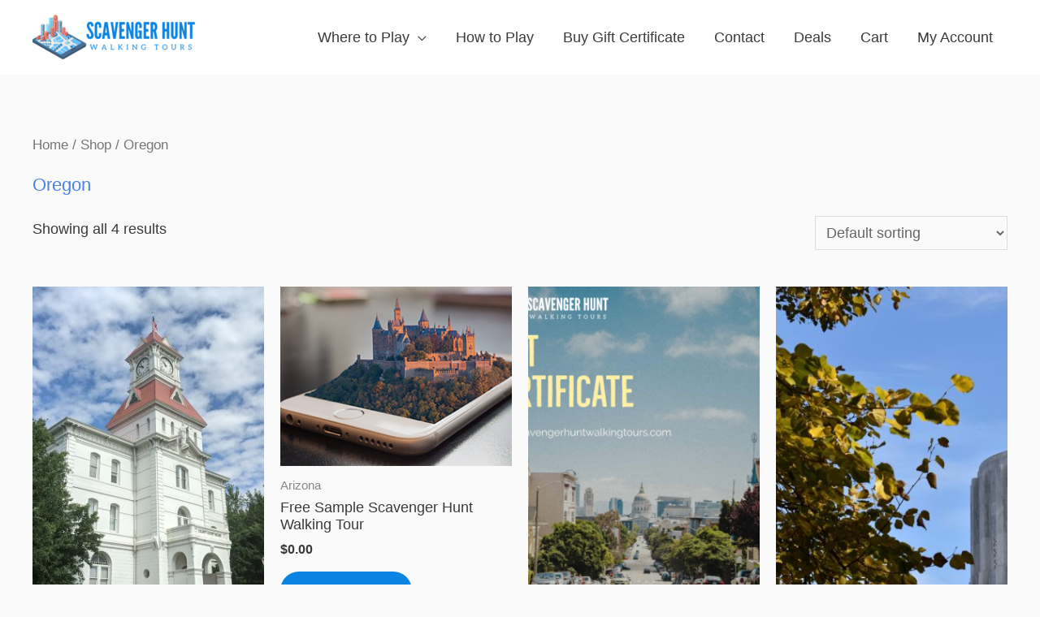

--- FILE ---
content_type: text/html; charset=UTF-8
request_url: https://www.scavengerhuntwalkingtours.com/product-category/oregon/
body_size: 30852
content:
<!DOCTYPE html>
<html lang="en-US">
<head>
	<!-- Google Tag Manager -->
<script>(function(w,d,s,l,i){w[l]=w[l]||[];w[l].push({'gtm.start':
new Date().getTime(),event:'gtm.js'});var f=d.getElementsByTagName(s)[0],
j=d.createElement(s),dl=l!='dataLayer'?'&l='+l:'';j.async=true;j.src=
'https://www.googletagmanager.com/gtm.js?id='+i+dl;f.parentNode.insertBefore(j,f);
})(window,document,'script','dataLayer','GTM-PK43NNZ');</script>
<!-- End Google Tag Manager -->
<meta charset="UTF-8">
<meta name="viewport" content="width=device-width, initial-scale=1">
<link rel="profile" href="https://gmpg.org/xfn/11">

<meta name='robots' content='noindex, follow' />
	<style>img:is([sizes="auto" i], [sizes^="auto," i]) { contain-intrinsic-size: 3000px 1500px }</style>
	
	<!-- This site is optimized with the Yoast SEO plugin v24.6 - https://yoast.com/wordpress/plugins/seo/ -->
	<title>Oregon Archives - Scavenger Hunt Walking Tours</title>
	<meta property="og:locale" content="en_US" />
	<meta property="og:type" content="article" />
	<meta property="og:title" content="Oregon Archives - Scavenger Hunt Walking Tours" />
	<meta property="og:url" content="https://www.scavengerhuntwalkingtours.com/product-category/oregon/" />
	<meta property="og:site_name" content="Scavenger Hunt Walking Tours" />
	<meta name="twitter:card" content="summary_large_image" />
	<!-- / Yoast SEO plugin. -->


<link rel='dns-prefetch' href='//www.googletagmanager.com' />
<link rel='dns-prefetch' href='//fonts.googleapis.com' />
<link rel="alternate" type="application/rss+xml" title="Scavenger Hunt Walking Tours &raquo; Feed" href="https://www.scavengerhuntwalkingtours.com/feed/" />
<link rel="alternate" type="application/rss+xml" title="Scavenger Hunt Walking Tours &raquo; Comments Feed" href="https://www.scavengerhuntwalkingtours.com/comments/feed/" />
<link rel="alternate" type="application/rss+xml" title="Scavenger Hunt Walking Tours &raquo; Oregon Category Feed" href="https://www.scavengerhuntwalkingtours.com/product-category/oregon/feed/" />
<link rel='stylesheet' id='astra-theme-css-css' href='https://www.scavengerhuntwalkingtours.com/wp-content/themes/astra/assets/css/minified/style.min.css?ver=3.6.5' media='all' />
<style id='astra-theme-css-inline-css'>
html{font-size:112.5%;}a,.page-title{color:#4a80ec;}a:hover,a:focus{color:#004de5;}body,button,input,select,textarea,.ast-button,.ast-custom-button{font-family:'Lato',sans-serif;font-weight:400;font-size:18px;font-size:1rem;}blockquote{color:#000000;}h1,.entry-content h1,h2,.entry-content h2,h3,.entry-content h3,h4,.entry-content h4,h5,.entry-content h5,h6,.entry-content h6,.site-title,.site-title a{font-family:'Lato',sans-serif;font-weight:400;}.ast-site-identity .site-title a{color:#ffffff;}.site-title{font-size:35px;font-size:1.9444444444444rem;display:none;}header .custom-logo-link img{max-width:200px;}.astra-logo-svg{width:200px;}.ast-archive-description .ast-archive-title{font-size:40px;font-size:2.2222222222222rem;}.site-header .site-description{font-size:15px;font-size:0.83333333333333rem;display:none;}.entry-title{font-size:30px;font-size:1.6666666666667rem;}h1,.entry-content h1{font-size:48px;font-size:2.6666666666667rem;font-weight:700;font-family:'Roboto',sans-serif;line-height:1.5;}h2,.entry-content h2{font-size:30px;font-size:1.6666666666667rem;font-weight:500;font-family:'Roboto',sans-serif;line-height:1.2;}h3,.entry-content h3{font-size:20px;font-size:1.1111111111111rem;font-weight:400;font-family:'Roboto',sans-serif;}h4,.entry-content h4{font-size:18px;font-size:1rem;}h5,.entry-content h5{font-size:16px;font-size:0.88888888888889rem;}h6,.entry-content h6{font-size:14px;font-size:0.77777777777778rem;}.ast-single-post .entry-title,.page-title{font-size:22px;font-size:1.2222222222222rem;}::selection{background-color:#004de5;color:#ffffff;}body,h1,.entry-title a,.entry-content h1,h2,.entry-content h2,h3,.entry-content h3,h4,.entry-content h4,h5,.entry-content h5,h6,.entry-content h6{color:#3a3a3a;}.tagcloud a:hover,.tagcloud a:focus,.tagcloud a.current-item{color:#ffffff;border-color:#4a80ec;background-color:#4a80ec;}input:focus,input[type="text"]:focus,input[type="email"]:focus,input[type="url"]:focus,input[type="password"]:focus,input[type="reset"]:focus,input[type="search"]:focus,textarea:focus{border-color:#4a80ec;}input[type="radio"]:checked,input[type=reset],input[type="checkbox"]:checked,input[type="checkbox"]:hover:checked,input[type="checkbox"]:focus:checked,input[type=range]::-webkit-slider-thumb{border-color:#4a80ec;background-color:#4a80ec;box-shadow:none;}.site-footer a:hover + .post-count,.site-footer a:focus + .post-count{background:#4a80ec;border-color:#4a80ec;}.single .nav-links .nav-previous,.single .nav-links .nav-next{color:#4a80ec;}.entry-meta,.entry-meta *{line-height:1.45;color:#4a80ec;}.entry-meta a:hover,.entry-meta a:hover *,.entry-meta a:focus,.entry-meta a:focus *,.page-links > .page-link,.page-links .page-link:hover,.post-navigation a:hover{color:#004de5;}.widget-title{font-size:25px;font-size:1.3888888888889rem;color:#3a3a3a;}#cat option,.secondary .calendar_wrap thead a,.secondary .calendar_wrap thead a:visited{color:#4a80ec;}.secondary .calendar_wrap #today,.ast-progress-val span{background:#4a80ec;}.secondary a:hover + .post-count,.secondary a:focus + .post-count{background:#4a80ec;border-color:#4a80ec;}.calendar_wrap #today > a{color:#ffffff;}.page-links .page-link,.single .post-navigation a{color:#4a80ec;}.main-header-menu .menu-link,.ast-header-custom-item a{color:#3a3a3a;}.main-header-menu .menu-item:hover > .menu-link,.main-header-menu .menu-item:hover > .ast-menu-toggle,.main-header-menu .ast-masthead-custom-menu-items a:hover,.main-header-menu .menu-item.focus > .menu-link,.main-header-menu .menu-item.focus > .ast-menu-toggle,.main-header-menu .current-menu-item > .menu-link,.main-header-menu .current-menu-ancestor > .menu-link,.main-header-menu .current-menu-item > .ast-menu-toggle,.main-header-menu .current-menu-ancestor > .ast-menu-toggle{color:#4a80ec;}.header-main-layout-3 .ast-main-header-bar-alignment{margin-right:auto;}.header-main-layout-2 .site-header-section-left .ast-site-identity{text-align:left;}.site-logo-img img{ transition:all 0.2s linear;}.ast-header-break-point .ast-mobile-menu-buttons-minimal.menu-toggle{background:transparent;color:#ffffff;}.ast-header-break-point .ast-mobile-menu-buttons-outline.menu-toggle{background:transparent;border:1px solid #ffffff;color:#ffffff;}.ast-header-break-point .ast-mobile-menu-buttons-fill.menu-toggle{background:#ffffff;color:#000000;}.ast-small-footer{color:#ffffff;}.ast-small-footer > .ast-footer-overlay{background-color:#0984e3;;}.footer-adv .footer-adv-overlay{border-top-style:solid;border-top-color:#7a7a7a;}.wp-block-buttons.aligncenter{justify-content:center;}@media (max-width:782px){.entry-content .wp-block-columns .wp-block-column{margin-left:0px;}}@media (max-width:768px){.ast-separate-container .ast-article-post,.ast-separate-container .ast-article-single{padding:1.5em 2.14em;}.ast-separate-container #primary,.ast-separate-container #secondary{padding:1.5em 0;}#primary,#secondary{padding:1.5em 0;margin:0;}.ast-left-sidebar #content > .ast-container{display:flex;flex-direction:column-reverse;width:100%;}.ast-author-box img.avatar{margin:20px 0 0 0;}}@media (min-width:769px){.ast-separate-container.ast-right-sidebar #primary,.ast-separate-container.ast-left-sidebar #primary{border:0;}.search-no-results.ast-separate-container #primary{margin-bottom:4em;}}.elementor-button-wrapper .elementor-button{border-style:solid;text-decoration:none;border-top-width:0;border-right-width:0;border-left-width:0;border-bottom-width:0;}body .elementor-button.elementor-size-sm,body .elementor-button.elementor-size-xs,body .elementor-button.elementor-size-md,body .elementor-button.elementor-size-lg,body .elementor-button.elementor-size-xl,body .elementor-button{border-radius:50px;padding-top:12px;padding-right:30px;padding-bottom:12px;padding-left:30px;}.elementor-button-wrapper .elementor-button{border-color:#0984e3;background-color:#0984e3;}.elementor-button-wrapper .elementor-button:hover,.elementor-button-wrapper .elementor-button:focus{color:#ffffff;background-color:#4a80ec;border-color:#4a80ec;}.wp-block-button .wp-block-button__link,.elementor-button-wrapper .elementor-button,.elementor-button-wrapper .elementor-button:visited{color:#ffffff;}.elementor-button-wrapper .elementor-button{font-family:inherit;font-weight:inherit;line-height:1;text-transform:capitalize;}body .elementor-button.elementor-size-sm,body .elementor-button.elementor-size-xs,body .elementor-button.elementor-size-md,body .elementor-button.elementor-size-lg,body .elementor-button.elementor-size-xl,body .elementor-button{font-size:20px;font-size:1.1111111111111rem;}.wp-block-button .wp-block-button__link:hover,.wp-block-button .wp-block-button__link:focus{color:#ffffff;background-color:#4a80ec;border-color:#4a80ec;}.elementor-widget-heading h1.elementor-heading-title{line-height:1.5;}.elementor-widget-heading h2.elementor-heading-title{line-height:1.2;}.wp-block-button .wp-block-button__link{border-style:solid;border-top-width:0;border-right-width:0;border-left-width:0;border-bottom-width:0;border-color:#0984e3;background-color:#0984e3;color:#ffffff;font-family:inherit;font-weight:inherit;line-height:1;text-transform:capitalize;font-size:20px;font-size:1.1111111111111rem;border-radius:50px;padding-top:12px;padding-right:30px;padding-bottom:12px;padding-left:30px;}@media (max-width:768px){.wp-block-button .wp-block-button__link{font-size:20px;font-size:1.1111111111111rem;}}@media (max-width:544px){.wp-block-button .wp-block-button__link{font-size:20px;font-size:1.1111111111111rem;}}.menu-toggle,button,.ast-button,.ast-custom-button,.button,input#submit,input[type="button"],input[type="submit"],input[type="reset"]{border-style:solid;border-top-width:0;border-right-width:0;border-left-width:0;border-bottom-width:0;color:#ffffff;border-color:#0984e3;background-color:#0984e3;border-radius:50px;padding-top:12px;padding-right:30px;padding-bottom:12px;padding-left:30px;font-family:inherit;font-weight:inherit;font-size:20px;font-size:1.1111111111111rem;line-height:1;text-transform:capitalize;}button:focus,.menu-toggle:hover,button:hover,.ast-button:hover,.ast-custom-button:hover .button:hover,.ast-custom-button:hover ,input[type=reset]:hover,input[type=reset]:focus,input#submit:hover,input#submit:focus,input[type="button"]:hover,input[type="button"]:focus,input[type="submit"]:hover,input[type="submit"]:focus{color:#ffffff;background-color:#4a80ec;border-color:#4a80ec;}@media (min-width:544px){.ast-container{max-width:100%;}}@media (max-width:544px){.ast-separate-container .ast-article-post,.ast-separate-container .ast-article-single,.ast-separate-container .comments-title,.ast-separate-container .ast-archive-description{padding:1.5em 1em;}.ast-separate-container #content .ast-container{padding-left:0.54em;padding-right:0.54em;}.ast-separate-container .ast-comment-list li.depth-1{padding:1.5em 1em;margin-bottom:1.5em;}.ast-separate-container .ast-comment-list .bypostauthor{padding:.5em;}.ast-search-menu-icon.ast-dropdown-active .search-field{width:170px;}.menu-toggle,button,.ast-button,.button,input#submit,input[type="button"],input[type="submit"],input[type="reset"]{font-size:20px;font-size:1.1111111111111rem;}.site-branding img,.site-header .site-logo-img .custom-logo-link img{max-width:100%;}}@media (max-width:768px){.menu-toggle,button,.ast-button,.button,input#submit,input[type="button"],input[type="submit"],input[type="reset"]{font-size:20px;font-size:1.1111111111111rem;}.ast-mobile-header-stack .main-header-bar .ast-search-menu-icon{display:inline-block;}.ast-header-break-point.ast-header-custom-item-outside .ast-mobile-header-stack .main-header-bar .ast-search-icon{margin:0;}.ast-comment-avatar-wrap img{max-width:2.5em;}.ast-separate-container .ast-comment-list li.depth-1{padding:1.5em 2.14em;}.ast-separate-container .comment-respond{padding:2em 2.14em;}.ast-comment-meta{padding:0 1.8888em 1.3333em;}}body,.ast-separate-container{background-color:#fafafa;;}@media (max-width:768px){.widget-title{font-size:25px;font-size:1.3888888888889rem;}body,button,input,select,textarea,.ast-button,.ast-custom-button{font-size:18px;font-size:1rem;}#secondary,#secondary button,#secondary input,#secondary select,#secondary textarea{font-size:18px;font-size:1rem;}.site-title{display:none;}.ast-archive-description .ast-archive-title{font-size:40px;}.site-header .site-description{display:none;}.entry-title{font-size:30px;}h1,.entry-content h1{font-size:30px;}h2,.entry-content h2{font-size:25px;}h3,.entry-content h3{font-size:20px;}.ast-single-post .entry-title,.page-title{font-size:22px;}.astra-logo-svg{width:200px;}header .custom-logo-link img,.ast-header-break-point .site-logo-img .custom-mobile-logo-link img{max-width:200px;}}@media (max-width:544px){.widget-title{font-size:25px;font-size:1.3888888888889rem;}body,button,input,select,textarea,.ast-button,.ast-custom-button{font-size:18px;font-size:1rem;}#secondary,#secondary button,#secondary input,#secondary select,#secondary textarea{font-size:18px;font-size:1rem;}.site-title{display:none;}.ast-archive-description .ast-archive-title{font-size:40px;}.site-header .site-description{display:none;}.entry-title{font-size:30px;}h1,.entry-content h1{font-size:22px;}h2,.entry-content h2{font-size:25px;}h3,.entry-content h3{font-size:20px;}.ast-single-post .entry-title,.page-title{font-size:20px;}.ast-header-break-point .site-branding img,.ast-header-break-point .custom-logo-link img{max-width:200px;}.astra-logo-svg{width:200px;}.ast-header-break-point .site-logo-img .custom-mobile-logo-link img{max-width:200px;}}@media (max-width:544px){html{font-size:112.5%;}}@media (min-width:769px){.ast-container{max-width:1240px;}}@font-face {font-family: "Astra";src: url(https://www.scavengerhuntwalkingtours.com/wp-content/themes/astra/assets/fonts/astra.woff) format("woff"),url(https://www.scavengerhuntwalkingtours.com/wp-content/themes/astra/assets/fonts/astra.ttf) format("truetype"),url(https://www.scavengerhuntwalkingtours.com/wp-content/themes/astra/assets/fonts/astra.svg#astra) format("svg");font-weight: normal;font-style: normal;font-display: fallback;}@media (max-width:768px) {.main-header-bar .main-header-bar-navigation{display:none;}}.ast-desktop .main-header-menu.submenu-with-border .sub-menu,.ast-desktop .main-header-menu.submenu-with-border .astra-full-megamenu-wrapper{border-color:#adadad;}.ast-desktop .main-header-menu.submenu-with-border .sub-menu{border-top-width:0px;border-right-width:0px;border-left-width:0px;border-bottom-width:0px;border-style:solid;}.ast-desktop .main-header-menu.submenu-with-border .sub-menu .sub-menu{top:-0px;}.ast-desktop .main-header-menu.submenu-with-border .sub-menu .menu-link,.ast-desktop .main-header-menu.submenu-with-border .children .menu-link{border-bottom-width:1px;border-style:solid;border-color:rgba(39,44,108,0.15);}@media (min-width:769px){.main-header-menu .sub-menu .menu-item.ast-left-align-sub-menu:hover > .sub-menu,.main-header-menu .sub-menu .menu-item.ast-left-align-sub-menu.focus > .sub-menu{margin-left:-0px;}}.ast-small-footer{border-top-style:solid;border-top-width:1px;border-top-color:rgba(9,132,227,0.62);}.ast-header-break-point.ast-header-custom-item-inside .main-header-bar .main-header-bar-navigation .ast-search-icon {display: none;}.ast-header-break-point.ast-header-custom-item-inside .main-header-bar .ast-search-menu-icon .search-form {padding: 0;display: block;overflow: hidden;}.ast-header-break-point .ast-header-custom-item .widget:last-child {margin-bottom: 1em;}.ast-header-custom-item .widget {margin: 0.5em;display: inline-block;vertical-align: middle;}.ast-header-custom-item .widget p {margin-bottom: 0;}.ast-header-custom-item .widget li {width: auto;}.ast-header-custom-item-inside .button-custom-menu-item .menu-link {display: none;}.ast-header-custom-item-inside.ast-header-break-point .button-custom-menu-item .ast-custom-button-link {display: none;}.ast-header-custom-item-inside.ast-header-break-point .button-custom-menu-item .menu-link {display: block;}.ast-header-break-point.ast-header-custom-item-outside .main-header-bar .ast-search-icon {margin-right: 1em;}.ast-header-break-point.ast-header-custom-item-inside .main-header-bar .ast-search-menu-icon .search-field,.ast-header-break-point.ast-header-custom-item-inside .main-header-bar .ast-search-menu-icon.ast-inline-search .search-field {width: 100%;padding-right: 5.5em;}.ast-header-break-point.ast-header-custom-item-inside .main-header-bar .ast-search-menu-icon .search-submit {display: block;position: absolute;height: 100%;top: 0;right: 0;padding: 0 1em;border-radius: 0;}.ast-header-break-point .ast-header-custom-item .ast-masthead-custom-menu-items {padding-left: 20px;padding-right: 20px;margin-bottom: 1em;margin-top: 1em;}.ast-header-custom-item-inside.ast-header-break-point .button-custom-menu-item {padding-left: 0;padding-right: 0;margin-top: 0;margin-bottom: 0;}.astra-icon-down_arrow::after {content: "\e900";font-family: Astra;}.astra-icon-close::after {content: "\e5cd";font-family: Astra;}.astra-icon-drag_handle::after {content: "\e25d";font-family: Astra;}.astra-icon-format_align_justify::after {content: "\e235";font-family: Astra;}.astra-icon-menu::after {content: "\e5d2";font-family: Astra;}.astra-icon-reorder::after {content: "\e8fe";font-family: Astra;}.astra-icon-search::after {content: "\e8b6";font-family: Astra;}.astra-icon-zoom_in::after {content: "\e56b";font-family: Astra;}.astra-icon-check-circle::after {content: "\e901";font-family: Astra;}.astra-icon-shopping-cart::after {content: "\f07a";font-family: Astra;}.astra-icon-shopping-bag::after {content: "\f290";font-family: Astra;}.astra-icon-shopping-basket::after {content: "\f291";font-family: Astra;}.astra-icon-circle-o::after {content: "\e903";font-family: Astra;}.astra-icon-certificate::after {content: "\e902";font-family: Astra;}.ast-breadcrumbs .trail-browse,.ast-breadcrumbs .trail-items,.ast-breadcrumbs .trail-items li{display:inline-block;margin:0;padding:0;border:none;background:inherit;text-indent:0;}.ast-breadcrumbs .trail-browse{font-size:inherit;font-style:inherit;font-weight:inherit;color:inherit;}.ast-breadcrumbs .trail-items{list-style:none;}.trail-items li::after{padding:0 0.3em;content:"\00bb";}.trail-items li:last-of-type::after{display:none;}.ast-header-break-point .main-header-bar{border-bottom-width:1px;border-bottom-color:rgba(219,222,224,0);}@media (min-width:769px){.main-header-bar{border-bottom-width:1px;border-bottom-color:rgba(219,222,224,0);}}.ast-safari-browser-less-than-11 .main-header-menu .menu-item, .ast-safari-browser-less-than-11 .main-header-bar .ast-masthead-custom-menu-items{display:block;}.main-header-menu .menu-item, #astra-footer-menu .menu-item, .main-header-bar .ast-masthead-custom-menu-items{-js-display:flex;display:flex;-webkit-box-pack:center;-webkit-justify-content:center;-moz-box-pack:center;-ms-flex-pack:center;justify-content:center;-webkit-box-orient:vertical;-webkit-box-direction:normal;-webkit-flex-direction:column;-moz-box-orient:vertical;-moz-box-direction:normal;-ms-flex-direction:column;flex-direction:column;}.main-header-menu > .menu-item > .menu-link, #astra-footer-menu > .menu-item > .menu-link,{height:100%;-webkit-box-align:center;-webkit-align-items:center;-moz-box-align:center;-ms-flex-align:center;align-items:center;-js-display:flex;display:flex;}.ast-primary-menu-disabled .main-header-bar .ast-masthead-custom-menu-items{flex:unset;}.header-main-layout-1 .ast-flex.main-header-container, .header-main-layout-3 .ast-flex.main-header-container{-webkit-align-content:center;-ms-flex-line-pack:center;align-content:center;-webkit-box-align:center;-webkit-align-items:center;-moz-box-align:center;-ms-flex-align:center;align-items:center;}.main-header-menu .sub-menu .menu-item.menu-item-has-children > .menu-link:after{position:absolute;right:1em;top:50%;transform:translate(0,-50%) rotate(270deg);}.ast-header-break-point .main-header-bar .main-header-bar-navigation .page_item_has_children > .ast-menu-toggle::before, .ast-header-break-point .main-header-bar .main-header-bar-navigation .menu-item-has-children > .ast-menu-toggle::before, .ast-mobile-popup-drawer .main-header-bar-navigation .menu-item-has-children>.ast-menu-toggle::before, .ast-header-break-point .ast-mobile-header-wrap .main-header-bar-navigation .menu-item-has-children > .ast-menu-toggle::before{font-weight:bold;content:"\e900";font-family:Astra;text-decoration:inherit;display:inline-block;}.ast-header-break-point .main-navigation ul.sub-menu .menu-item .menu-link:before{content:"\e900";font-family:Astra;font-size:.65em;text-decoration:inherit;display:inline-block;transform:translate(0, -2px) rotateZ(270deg);margin-right:5px;}.widget_search .search-form:after{font-family:Astra;font-size:1.2em;font-weight:normal;content:"\e8b6";position:absolute;top:50%;right:15px;transform:translate(0, -50%);}.astra-search-icon::before{content:"\e8b6";font-family:Astra;font-style:normal;font-weight:normal;text-decoration:inherit;text-align:center;-webkit-font-smoothing:antialiased;-moz-osx-font-smoothing:grayscale;}.main-header-bar .main-header-bar-navigation .page_item_has_children > a:after, .main-header-bar .main-header-bar-navigation .menu-item-has-children > a:after, .site-header-focus-item .main-header-bar-navigation .menu-item-has-children > .menu-link:after{content:"\e900";display:inline-block;font-family:Astra;font-size:.6rem;font-weight:bold;text-rendering:auto;-webkit-font-smoothing:antialiased;-moz-osx-font-smoothing:grayscale;margin-left:10px;line-height:normal;}.ast-mobile-popup-drawer .main-header-bar-navigation .ast-submenu-expanded>.ast-menu-toggle::before{transform:rotateX(180deg);}.ast-header-break-point .main-header-bar-navigation .menu-item-has-children > .menu-link:after{display:none;}
</style>
<link rel='stylesheet' id='astra-learndash-css' href='https://www.scavengerhuntwalkingtours.com/wp-content/themes/astra/assets/css/minified/compatibility/learndash.min.css?ver=3.6.5' media='all' />
<link rel='stylesheet' id='astra-menu-animation-css' href='https://www.scavengerhuntwalkingtours.com/wp-content/themes/astra/assets/css/minified/menu-animation.min.css?ver=3.6.5' media='all' />
<link rel='stylesheet' id='wp-block-library-css' href='https://www.scavengerhuntwalkingtours.com/wp-includes/css/dist/block-library/style.min.css?ver=6.7.2' media='all' />
<link rel='stylesheet' id='woocommerce-add-to-cart-form-style-css' href='https://www.scavengerhuntwalkingtours.com/wp-content/plugins/woocommerce/assets/client/blocks/woocommerce/add-to-cart-form-style.css?ver=6.7.2' media='all' />
<style id='woocommerce-product-button-style-inline-css'>
.wp-block-button.wc-block-components-product-button{align-items:center;display:flex;flex-direction:column;gap:12px;justify-content:center;white-space:normal;word-break:break-word}.wp-block-button.wc-block-components-product-button.is-style-outline .wp-block-button__link{border:2px solid}.wp-block-button.wc-block-components-product-button.is-style-outline .wp-block-button__link:not(.has-text-color){color:currentColor}.wp-block-button.wc-block-components-product-button.is-style-outline .wp-block-button__link:not(.has-background){background-color:transparent;background-image:none}.wp-block-button.wc-block-components-product-button.has-custom-width .wp-block-button__link{box-sizing:border-box}.wp-block-button.wc-block-components-product-button.wp-block-button__width-25 .wp-block-button__link{width:25%}.wp-block-button.wc-block-components-product-button.wp-block-button__width-50 .wp-block-button__link{width:50%}.wp-block-button.wc-block-components-product-button.wp-block-button__width-75 .wp-block-button__link{width:75%}.wp-block-button.wc-block-components-product-button.wp-block-button__width-100 .wp-block-button__link{width:100%}.wp-block-button.wc-block-components-product-button .wp-block-button__link{display:inline-flex;font-size:1em;justify-content:center;text-align:center;white-space:normal;width:auto;word-break:break-word}.wp-block-button.wc-block-components-product-button a[hidden]{display:none}@keyframes slideOut{0%{transform:translateY(0)}to{transform:translateY(-100%)}}@keyframes slideIn{0%{opacity:0;transform:translateY(90%)}to{opacity:1;transform:translate(0)}}.wp-block-button.wc-block-components-product-button.align-left{align-items:flex-start}.wp-block-button.wc-block-components-product-button.align-right{align-items:flex-end}.wp-block-button.wc-block-components-product-button .wc-block-components-product-button__button{align-items:center;border-style:none;display:inline-flex;justify-content:center;line-height:inherit;overflow:hidden;white-space:normal;word-break:break-word}.wp-block-button.wc-block-components-product-button .wc-block-components-product-button__button span.wc-block-slide-out{animation:slideOut .1s linear 1 normal forwards}.wp-block-button.wc-block-components-product-button .wc-block-components-product-button__button span.wc-block-slide-in{animation:slideIn .1s linear 1 normal}.wp-block-button.wc-block-components-product-button .wc-block-components-product-button__button--placeholder{background-color:currentColor!important;border:0!important;border-radius:.25rem;box-shadow:none;color:currentColor!important;display:block;line-height:1;max-width:100%!important;min-height:3em;min-width:8em;opacity:.15;outline:0!important;overflow:hidden!important;pointer-events:none;position:relative!important;width:100%;z-index:1}.wp-block-button.wc-block-components-product-button .wc-block-components-product-button__button--placeholder>*{visibility:hidden}.wp-block-button.wc-block-components-product-button .wc-block-components-product-button__button--placeholder:after{animation:loading__animation 1.5s ease-in-out infinite;background-image:linear-gradient(90deg,currentColor,hsla(0,0%,96%,.302),currentColor);background-repeat:no-repeat;content:" ";display:block;height:100%;left:0;position:absolute;right:0;top:0;transform:translateX(-100%)}@keyframes loading__animation{to{transform:translateX(100%)}}@media screen and (prefers-reduced-motion:reduce){.wp-block-button.wc-block-components-product-button .wc-block-components-product-button__button--placeholder{animation:none}}.wc-block-all-products .wp-block-button.wc-block-components-product-button{margin-bottom:12px}.theme-twentytwentyone .editor-styles-wrapper .wc-block-components-product-button .wp-block-button__link{background-color:var(--button--color-background);border-color:var(--button--color-background);color:var(--button--color-text)}

</style>
<style id='woocommerce-product-collection-style-inline-css'>
.wp-block-woocommerce-product-collection .wc-block-components-product-stock-indicator{text-align:center}.wc-block-components-notice-banner .wc-block-components-button.wc-block-components-notice-banner__dismiss[hidden]{display:none}

</style>
<style id='woocommerce-product-filters-style-inline-css'>
:where(.wc-block-product-filters){--top-padding:var(--wp-admin--admin-bar--height);display:inline-flex}@media(max-width:782px){:where(.wc-block-product-filters){--top-padding:var(--adminbar-mobile-padding,0)}}:where(.wc-block-product-filters) .wc-block-product-filters__close-overlay,:where(.wc-block-product-filters) .wc-block-product-filters__open-overlay{align-items:center;background:transparent;border:transparent;color:inherit;display:flex;font-size:.875em;padding:0}:where(.wc-block-product-filters) .wc-block-product-filters__close-overlay svg,:where(.wc-block-product-filters) .wc-block-product-filters__open-overlay svg{fill:currentColor}:where(.wc-block-product-filters) .wc-block-product-filters__close-overlay span,:where(.wc-block-product-filters) .wc-block-product-filters__open-overlay span{padding:0 5px}:where(.wc-block-product-filters) .wc-block-product-filters__open-overlay svg{height:var(--wc-product-filters-overlay-icon-size,1.5em);width:var(--wc-product-filters-overlay-icon-size,1.5em)}:where(.wc-block-product-filters) .wc-block-product-filters__overlay{background-color:transparent;inset:0;pointer-events:none;position:fixed;top:var(--top-padding);transition:background-color .5s;z-index:9999}:where(.wc-block-product-filters) .wc-block-product-filters__overlay-wrapper{height:100%;position:relative;width:100%}:where(.wc-block-product-filters) .wc-block-product-filters__overlay-dialog{background-color:var(--wc-product-filters-overlay-background-color,var(--wc-product-filters-background-color,var(--wp--preset--color--base,#fff)));color:var(--wc-product-filters-overlay-text-color,var(--wc-product-filters-text-color,var(--wp--preset--color--base,#111)));display:flex!important;flex-direction:column;gap:var(--wp--preset--spacing--40);inset:0;max-height:100%;position:absolute;transform:translateY(100vh);transition:none}:where(.wc-block-product-filters) .wc-block-product-filters__overlay-header{display:flex;flex-flow:row-reverse;padding:var(--wp--preset--spacing--30) var(--wp--preset--spacing--40) 0}:where(.wc-block-product-filters) .wc-block-product-filters__overlay-content{display:flex;flex-direction:column;flex-grow:1;gap:var(--wc-product-filter-block-spacing,var(--wp--style--block-gap,1.2rem));overflow-y:scroll;padding:0 var(--wp--preset--spacing--40)}:where(.wc-block-product-filters) .wc-block-product-filters__overlay-content>:first-child{margin-top:0}:where(.wc-block-product-filters) .wc-block-product-filters__overlay-footer{box-shadow:0 -4px 8px 0 rgba(0,0,0,.102);padding:var(--wp--preset--spacing--30) var(--wp--preset--spacing--40)}:where(.wc-block-product-filters) .wc-block-product-filters__apply{width:100%}:where(.wc-block-product-filters).is-overlay-opened .wc-block-product-filters__overlay{background-color:rgba(95,95,95,.35);pointer-events:auto;z-index:9999}:where(.wc-block-product-filters).is-overlay-opened .wc-block-product-filters__overlay-dialog{color:var(--wc-product-filters-overlay-color,inherit);transform:translateY(0);transition:transform .5s}@media(min-width:601px){:where(.wc-block-product-filters),:where(.wc-block-product-filters).is-overlay-opened{display:flex}:where(.wc-block-product-filters) .wc-block-product-filters__open-overlay,:where(.wc-block-product-filters) .wc-block-product-filters__overlay-footer,:where(.wc-block-product-filters) .wc-block-product-filters__overlay-header,:where(.wc-block-product-filters).is-overlay-opened .wc-block-product-filters__open-overlay,:where(.wc-block-product-filters).is-overlay-opened .wc-block-product-filters__overlay-footer,:where(.wc-block-product-filters).is-overlay-opened .wc-block-product-filters__overlay-header{display:none}:where(.wc-block-product-filters) .wc-block-product-filters__overlay,:where(.wc-block-product-filters).is-overlay-opened .wc-block-product-filters__overlay{background:inherit;color:inherit;inset:0;pointer-events:auto;position:relative;transition:none}:where(.wc-block-product-filters) .wc-block-product-filters__overlay-wrapper,:where(.wc-block-product-filters).is-overlay-opened .wc-block-product-filters__overlay-wrapper{background:inherit;color:inherit;height:auto;width:auto}:where(.wc-block-product-filters) .wc-block-product-filters__overlay-dialog,:where(.wc-block-product-filters).is-overlay-opened .wc-block-product-filters__overlay-dialog{background:inherit;color:inherit;position:relative;transform:none}:where(.wc-block-product-filters) .wc-block-product-filters__overlay-content,:where(.wc-block-product-filters).is-overlay-opened .wc-block-product-filters__overlay-content{background:inherit;color:inherit;flex-grow:1;overflow:visible;padding:0}}@media(max-width:600px){:where(.wc-block-product-filters) .wc-block-product-filters__overlay-content .wp-block-group{display:block}:where(.wc-block-product-filters) .wc-block-product-filters__overlay-content .wp-block-group>div{margin:20px 0}}.wc-block-product-filter--hidden{display:none}

</style>
<link rel='stylesheet' id='woocommerce-product-filter-price-slider-style-css' href='https://www.scavengerhuntwalkingtours.com/wp-content/plugins/woocommerce/assets/client/blocks/woocommerce/product-filter-price-slider-style.css?ver=6.7.2' media='all' />
<style id='woocommerce-product-filter-removable-chips-style-inline-css'>
.wc-block-product-filter-removable-chips.is-vertical .wc-block-product-filter-removable-chips__items{flex-direction:column}.wc-block-product-filter-removable-chips.is-content-justification-center .wc-block-product-filter-removable-chips__items{justify-content:center}.wc-block-product-filter-removable-chips.is-content-justification-right .wc-block-product-filter-removable-chips__items{justify-content:flex-end}.wc-block-product-filter-removable-chips.is-content-justification-space-between .wc-block-product-filter-removable-chips__items{justify-content:space-between}.wc-block-product-filter-removable-chips.is-horizontal .wc-block-product-filter-removable-chips__items{width:100%}.wc-block-product-filter-removable-chips__items{color:var(--wc-product-filter-removable-chips-text,currentColor);display:inline-flex;flex-wrap:wrap;gap:4px;list-style:none;margin:0;padding:0}.wc-block-product-filter-removable-chips__items .wc-block-product-filter-removable-chips__item{align-items:center;appearance:none;background:var(--wc-product-filter-removable-chips-background,transparent);border:1px solid var(--wc-product-filter-removable-chips-border,color-mix(in srgb,currentColor 20%,transparent));border-radius:2px;display:flex;font-size:.875em;gap:8px;justify-content:space-between;padding:.25em .75em}.wc-block-product-filter-removable-chips__items .wc-block-product-filter-removable-chips__item .wc-block-product-filter-removable-chips__remove{align-items:center;background-color:transparent;border:none;color:var(--wc-product-filter-removable-chips-text,currentColor);cursor:pointer;display:flex;margin:0;padding:0}.wc-block-product-filter-removable-chips__items .wc-block-product-filter-removable-chips__item .wc-block-product-filter-removable-chips__remove .wc-block-product-filter-removable-chips__remove-icon{fill:currentColor}

</style>
<style id='woocommerce-product-filter-checkbox-list-style-inline-css'>
.wc-block-product-filter-checkbox-list__list{list-style:none outside;margin:0;padding:0}.wc-block-product-filter-checkbox-list__label{align-items:center;display:inline-flex;gap:.625em}.wc-block-product-filter-checkbox-list__item .wc-block-product-filter-checkbox-list__label{margin-bottom:0}:where(.wc-block-product-filter-checkbox-list__input-wrapper){display:block;position:relative}.wc-block-product-filter-checkbox-list__input-wrapper:before{background:currentColor;border-radius:2px;content:"";height:1em;left:0;opacity:.1;pointer-events:none;position:absolute;top:0;width:1em}.has-option-element-color .wc-block-product-filter-checkbox-list__input-wrapper:before{display:none}input[type=checkbox].wc-block-product-filter-checkbox-list__input{appearance:none;background:var(--wc-product-filter-checkbox-list-option-element,transparent);border:1px solid var(--wc-product-filter-checkbox-list-option-element-border,transparent);border-radius:2px;color:inherit;cursor:pointer;display:block;font-size:inherit;height:1em;margin:0;width:1em}input[type=checkbox].wc-block-product-filter-checkbox-list__input:focus{outline-color:var(--wc-product-filter-checkbox-list-option-element-border,currentColor);outline-width:1px}svg.wc-block-product-filter-checkbox-list__mark{box-sizing:border-box;color:var(--wc-product-filter-checkbox-list-option-element-selected,currentColor);display:none;height:1em;left:0;padding:.2em;position:absolute;top:0;width:1em}input[type=checkbox].wc-block-product-filter-checkbox-list__input:checked:after,input[type=checkbox].wc-block-product-filter-checkbox-list__input:checked:before{content:none}input[type=checkbox].wc-block-product-filter-checkbox-list__input:checked+.wc-block-product-filter-checkbox-list__mark{display:block;pointer-events:none}:where(.wc-block-product-filter-checkbox-list__text-wrapper){align-items:center;display:inline-flex;font-size:.875em;gap:4px}.wc-block-product-filter-checkbox-list__show-more{appearance:none;background:transparent;border:none;font-family:inherit;padding:0;text-decoration:underline}

</style>
<style id='woocommerce-product-filter-chips-style-inline-css'>
:where(.wc-block-product-filter-chips__items){display:flex;flex-wrap:wrap;gap:4px}.wc-block-product-filter-chips__item{appearance:none;background:transparent;border:1px solid color-mix(in srgb,currentColor 20%,transparent);border-radius:2px;color:var(--wc-product-filter-chips-text,currentColor);cursor:pointer;font-family:inherit;font-size:.875em;padding:4px 8px}.has-chip-text-color .wc-block-product-filter-chips__item{color:var(--wc-product-filter-chips-text)}.has-chip-background-color .wc-block-product-filter-chips__item{background:var(--wc-product-filter-chips-background)}.has-chip-border-color .wc-block-product-filter-chips__item{border-color:var(--wc-product-filter-chips-border)}.wc-block-product-filter-chips__item[aria-checked=true]{background:currentColor}.has-selected-chip-text-color .wc-block-product-filter-chips__item[aria-checked=true]{color:var(--wc-product-filter-chips-selected-text)}.has-selected-chip-background-color .wc-block-product-filter-chips__item[aria-checked=true]{background:var(--wc-product-filter-chips-selected-background)}.has-selected-chip-border-color .wc-block-product-filter-chips__item[aria-checked=true]{border-color:var(--wc-product-filter-chips-selected-border)}:where(.wc-block-product-filter-chips__label){align-items:center;display:inline-flex;gap:4px}.wc-block-product-filter-chips:not(.has-selected-chip-text-color) .wc-block-product-filter-chips__item[aria-checked=true]>.wc-block-product-filter-chips__label{filter:invert(100%)}.wc-block-product-filter-chips__show-more{appearance:none;background:transparent;border:none;font-family:inherit;padding:0;text-decoration:underline}

</style>
<link rel='stylesheet' id='woocommerce-product-gallery-style-css' href='https://www.scavengerhuntwalkingtours.com/wp-content/plugins/woocommerce/assets/client/blocks/woocommerce/product-gallery-style.css?ver=6.7.2' media='all' />
<style id='woocommerce-product-template-style-inline-css'>
.wc-block-product-template{list-style:none;margin-bottom:0;margin-top:0;max-width:100%;padding:0}.wc-block-product-template.wc-block-product-template{background:none}.wc-block-product-template.is-flex-container{display:flex;flex-direction:row;flex-wrap:wrap;gap:1.25em}.wc-block-product-template.is-flex-container>li{list-style:none;margin:0;width:100%}@media(min-width:600px){.wc-block-product-template.is-flex-container.is-flex-container.columns-2>li{width:calc(50% - .625em)}.wc-block-product-template.is-flex-container.is-flex-container.columns-3>li{width:calc(33.33333% - .83333em)}.wc-block-product-template.is-flex-container.is-flex-container.columns-4>li{width:calc(25% - .9375em)}.wc-block-product-template.is-flex-container.is-flex-container.columns-5>li{width:calc(20% - 1em)}.wc-block-product-template.is-flex-container.is-flex-container.columns-6>li{width:calc(16.66667% - 1.04167em)}}.wc-block-product-template__responsive{grid-gap:1.25em;display:grid}.wc-block-product-template__responsive.columns-2{grid-template-columns:repeat(auto-fill,minmax(max(150px,calc(50% - .625em)),1fr))}.wc-block-product-template__responsive.columns-3{grid-template-columns:repeat(auto-fill,minmax(max(150px,calc(33.33333% - .83333em)),1fr))}.wc-block-product-template__responsive.columns-4{grid-template-columns:repeat(auto-fill,minmax(max(150px,calc(25% - .9375em)),1fr))}.wc-block-product-template__responsive.columns-5{grid-template-columns:repeat(auto-fill,minmax(max(150px,calc(20% - 1em)),1fr))}.wc-block-product-template__responsive.columns-6{grid-template-columns:repeat(auto-fill,minmax(max(150px,calc(16.66667% - 1.04167em)),1fr))}.wc-block-product-template__responsive>li{margin-block-start:0}:where(.wc-block-product-template .wc-block-product)>:not(:last-child){margin-bottom:.75rem;margin-top:0}.is-product-collection-layout-list .wc-block-product:not(:last-child){margin-bottom:1.2rem}

</style>
<style id='classic-theme-styles-inline-css'>
/*! This file is auto-generated */
.wp-block-button__link{color:#fff;background-color:#32373c;border-radius:9999px;box-shadow:none;text-decoration:none;padding:calc(.667em + 2px) calc(1.333em + 2px);font-size:1.125em}.wp-block-file__button{background:#32373c;color:#fff;text-decoration:none}
</style>
<style id='global-styles-inline-css'>
:root{--wp--preset--aspect-ratio--square: 1;--wp--preset--aspect-ratio--4-3: 4/3;--wp--preset--aspect-ratio--3-4: 3/4;--wp--preset--aspect-ratio--3-2: 3/2;--wp--preset--aspect-ratio--2-3: 2/3;--wp--preset--aspect-ratio--16-9: 16/9;--wp--preset--aspect-ratio--9-16: 9/16;--wp--preset--color--black: #000000;--wp--preset--color--cyan-bluish-gray: #abb8c3;--wp--preset--color--white: #ffffff;--wp--preset--color--pale-pink: #f78da7;--wp--preset--color--vivid-red: #cf2e2e;--wp--preset--color--luminous-vivid-orange: #ff6900;--wp--preset--color--luminous-vivid-amber: #fcb900;--wp--preset--color--light-green-cyan: #7bdcb5;--wp--preset--color--vivid-green-cyan: #00d084;--wp--preset--color--pale-cyan-blue: #8ed1fc;--wp--preset--color--vivid-cyan-blue: #0693e3;--wp--preset--color--vivid-purple: #9b51e0;--wp--preset--gradient--vivid-cyan-blue-to-vivid-purple: linear-gradient(135deg,rgba(6,147,227,1) 0%,rgb(155,81,224) 100%);--wp--preset--gradient--light-green-cyan-to-vivid-green-cyan: linear-gradient(135deg,rgb(122,220,180) 0%,rgb(0,208,130) 100%);--wp--preset--gradient--luminous-vivid-amber-to-luminous-vivid-orange: linear-gradient(135deg,rgba(252,185,0,1) 0%,rgba(255,105,0,1) 100%);--wp--preset--gradient--luminous-vivid-orange-to-vivid-red: linear-gradient(135deg,rgba(255,105,0,1) 0%,rgb(207,46,46) 100%);--wp--preset--gradient--very-light-gray-to-cyan-bluish-gray: linear-gradient(135deg,rgb(238,238,238) 0%,rgb(169,184,195) 100%);--wp--preset--gradient--cool-to-warm-spectrum: linear-gradient(135deg,rgb(74,234,220) 0%,rgb(151,120,209) 20%,rgb(207,42,186) 40%,rgb(238,44,130) 60%,rgb(251,105,98) 80%,rgb(254,248,76) 100%);--wp--preset--gradient--blush-light-purple: linear-gradient(135deg,rgb(255,206,236) 0%,rgb(152,150,240) 100%);--wp--preset--gradient--blush-bordeaux: linear-gradient(135deg,rgb(254,205,165) 0%,rgb(254,45,45) 50%,rgb(107,0,62) 100%);--wp--preset--gradient--luminous-dusk: linear-gradient(135deg,rgb(255,203,112) 0%,rgb(199,81,192) 50%,rgb(65,88,208) 100%);--wp--preset--gradient--pale-ocean: linear-gradient(135deg,rgb(255,245,203) 0%,rgb(182,227,212) 50%,rgb(51,167,181) 100%);--wp--preset--gradient--electric-grass: linear-gradient(135deg,rgb(202,248,128) 0%,rgb(113,206,126) 100%);--wp--preset--gradient--midnight: linear-gradient(135deg,rgb(2,3,129) 0%,rgb(40,116,252) 100%);--wp--preset--font-size--small: 13px;--wp--preset--font-size--medium: 20px;--wp--preset--font-size--large: 36px;--wp--preset--font-size--x-large: 42px;--wp--preset--spacing--20: 0.44rem;--wp--preset--spacing--30: 0.67rem;--wp--preset--spacing--40: 1rem;--wp--preset--spacing--50: 1.5rem;--wp--preset--spacing--60: 2.25rem;--wp--preset--spacing--70: 3.38rem;--wp--preset--spacing--80: 5.06rem;--wp--preset--shadow--natural: 6px 6px 9px rgba(0, 0, 0, 0.2);--wp--preset--shadow--deep: 12px 12px 50px rgba(0, 0, 0, 0.4);--wp--preset--shadow--sharp: 6px 6px 0px rgba(0, 0, 0, 0.2);--wp--preset--shadow--outlined: 6px 6px 0px -3px rgba(255, 255, 255, 1), 6px 6px rgba(0, 0, 0, 1);--wp--preset--shadow--crisp: 6px 6px 0px rgba(0, 0, 0, 1);}:where(.is-layout-flex){gap: 0.5em;}:where(.is-layout-grid){gap: 0.5em;}body .is-layout-flex{display: flex;}.is-layout-flex{flex-wrap: wrap;align-items: center;}.is-layout-flex > :is(*, div){margin: 0;}body .is-layout-grid{display: grid;}.is-layout-grid > :is(*, div){margin: 0;}:where(.wp-block-columns.is-layout-flex){gap: 2em;}:where(.wp-block-columns.is-layout-grid){gap: 2em;}:where(.wp-block-post-template.is-layout-flex){gap: 1.25em;}:where(.wp-block-post-template.is-layout-grid){gap: 1.25em;}.has-black-color{color: var(--wp--preset--color--black) !important;}.has-cyan-bluish-gray-color{color: var(--wp--preset--color--cyan-bluish-gray) !important;}.has-white-color{color: var(--wp--preset--color--white) !important;}.has-pale-pink-color{color: var(--wp--preset--color--pale-pink) !important;}.has-vivid-red-color{color: var(--wp--preset--color--vivid-red) !important;}.has-luminous-vivid-orange-color{color: var(--wp--preset--color--luminous-vivid-orange) !important;}.has-luminous-vivid-amber-color{color: var(--wp--preset--color--luminous-vivid-amber) !important;}.has-light-green-cyan-color{color: var(--wp--preset--color--light-green-cyan) !important;}.has-vivid-green-cyan-color{color: var(--wp--preset--color--vivid-green-cyan) !important;}.has-pale-cyan-blue-color{color: var(--wp--preset--color--pale-cyan-blue) !important;}.has-vivid-cyan-blue-color{color: var(--wp--preset--color--vivid-cyan-blue) !important;}.has-vivid-purple-color{color: var(--wp--preset--color--vivid-purple) !important;}.has-black-background-color{background-color: var(--wp--preset--color--black) !important;}.has-cyan-bluish-gray-background-color{background-color: var(--wp--preset--color--cyan-bluish-gray) !important;}.has-white-background-color{background-color: var(--wp--preset--color--white) !important;}.has-pale-pink-background-color{background-color: var(--wp--preset--color--pale-pink) !important;}.has-vivid-red-background-color{background-color: var(--wp--preset--color--vivid-red) !important;}.has-luminous-vivid-orange-background-color{background-color: var(--wp--preset--color--luminous-vivid-orange) !important;}.has-luminous-vivid-amber-background-color{background-color: var(--wp--preset--color--luminous-vivid-amber) !important;}.has-light-green-cyan-background-color{background-color: var(--wp--preset--color--light-green-cyan) !important;}.has-vivid-green-cyan-background-color{background-color: var(--wp--preset--color--vivid-green-cyan) !important;}.has-pale-cyan-blue-background-color{background-color: var(--wp--preset--color--pale-cyan-blue) !important;}.has-vivid-cyan-blue-background-color{background-color: var(--wp--preset--color--vivid-cyan-blue) !important;}.has-vivid-purple-background-color{background-color: var(--wp--preset--color--vivid-purple) !important;}.has-black-border-color{border-color: var(--wp--preset--color--black) !important;}.has-cyan-bluish-gray-border-color{border-color: var(--wp--preset--color--cyan-bluish-gray) !important;}.has-white-border-color{border-color: var(--wp--preset--color--white) !important;}.has-pale-pink-border-color{border-color: var(--wp--preset--color--pale-pink) !important;}.has-vivid-red-border-color{border-color: var(--wp--preset--color--vivid-red) !important;}.has-luminous-vivid-orange-border-color{border-color: var(--wp--preset--color--luminous-vivid-orange) !important;}.has-luminous-vivid-amber-border-color{border-color: var(--wp--preset--color--luminous-vivid-amber) !important;}.has-light-green-cyan-border-color{border-color: var(--wp--preset--color--light-green-cyan) !important;}.has-vivid-green-cyan-border-color{border-color: var(--wp--preset--color--vivid-green-cyan) !important;}.has-pale-cyan-blue-border-color{border-color: var(--wp--preset--color--pale-cyan-blue) !important;}.has-vivid-cyan-blue-border-color{border-color: var(--wp--preset--color--vivid-cyan-blue) !important;}.has-vivid-purple-border-color{border-color: var(--wp--preset--color--vivid-purple) !important;}.has-vivid-cyan-blue-to-vivid-purple-gradient-background{background: var(--wp--preset--gradient--vivid-cyan-blue-to-vivid-purple) !important;}.has-light-green-cyan-to-vivid-green-cyan-gradient-background{background: var(--wp--preset--gradient--light-green-cyan-to-vivid-green-cyan) !important;}.has-luminous-vivid-amber-to-luminous-vivid-orange-gradient-background{background: var(--wp--preset--gradient--luminous-vivid-amber-to-luminous-vivid-orange) !important;}.has-luminous-vivid-orange-to-vivid-red-gradient-background{background: var(--wp--preset--gradient--luminous-vivid-orange-to-vivid-red) !important;}.has-very-light-gray-to-cyan-bluish-gray-gradient-background{background: var(--wp--preset--gradient--very-light-gray-to-cyan-bluish-gray) !important;}.has-cool-to-warm-spectrum-gradient-background{background: var(--wp--preset--gradient--cool-to-warm-spectrum) !important;}.has-blush-light-purple-gradient-background{background: var(--wp--preset--gradient--blush-light-purple) !important;}.has-blush-bordeaux-gradient-background{background: var(--wp--preset--gradient--blush-bordeaux) !important;}.has-luminous-dusk-gradient-background{background: var(--wp--preset--gradient--luminous-dusk) !important;}.has-pale-ocean-gradient-background{background: var(--wp--preset--gradient--pale-ocean) !important;}.has-electric-grass-gradient-background{background: var(--wp--preset--gradient--electric-grass) !important;}.has-midnight-gradient-background{background: var(--wp--preset--gradient--midnight) !important;}.has-small-font-size{font-size: var(--wp--preset--font-size--small) !important;}.has-medium-font-size{font-size: var(--wp--preset--font-size--medium) !important;}.has-large-font-size{font-size: var(--wp--preset--font-size--large) !important;}.has-x-large-font-size{font-size: var(--wp--preset--font-size--x-large) !important;}
:where(.wp-block-post-template.is-layout-flex){gap: 1.25em;}:where(.wp-block-post-template.is-layout-grid){gap: 1.25em;}
:where(.wp-block-columns.is-layout-flex){gap: 2em;}:where(.wp-block-columns.is-layout-grid){gap: 2em;}
:root :where(.wp-block-pullquote){font-size: 1.5em;line-height: 1.6;}
</style>
<link rel='stylesheet' id='woocommerce-layout-css' href='https://www.scavengerhuntwalkingtours.com/wp-content/themes/astra/assets/css/minified/compatibility/woocommerce/woocommerce-layout.min.css?ver=3.6.5' media='all' />
<link rel='stylesheet' id='woocommerce-smallscreen-css' href='https://www.scavengerhuntwalkingtours.com/wp-content/themes/astra/assets/css/minified/compatibility/woocommerce/woocommerce-smallscreen.min.css?ver=3.6.5' media='only screen and (max-width: 768px)' />
<link rel='stylesheet' id='woocommerce-general-css' href='https://www.scavengerhuntwalkingtours.com/wp-content/themes/astra/assets/css/minified/compatibility/woocommerce/woocommerce.min.css?ver=3.6.5' media='all' />
<style id='woocommerce-general-inline-css'>
.woocommerce span.onsale, .wc-block-grid__product .wc-block-grid__product-onsale{background-color:#004de5;color:#ffffff;}.woocommerce a.button, .woocommerce button.button, .woocommerce .woocommerce-message a.button, .woocommerce #respond input#submit.alt, .woocommerce a.button.alt, .woocommerce button.button.alt, .woocommerce input.button.alt, .woocommerce input.button,.woocommerce input.button:disabled, .woocommerce input.button:disabled[disabled], .woocommerce input.button:disabled:hover, .woocommerce input.button:disabled[disabled]:hover, .woocommerce #respond input#submit, .woocommerce button.button.alt.disabled, .wc-block-grid__products .wc-block-grid__product .wp-block-button__link, .wc-block-grid__product-onsale{color:#ffffff;border-color:#0984e3;background-color:#0984e3;}.woocommerce a.button:hover, .woocommerce button.button:hover, .woocommerce .woocommerce-message a.button:hover,.woocommerce #respond input#submit:hover,.woocommerce #respond input#submit.alt:hover, .woocommerce a.button.alt:hover, .woocommerce button.button.alt:hover, .woocommerce input.button.alt:hover, .woocommerce input.button:hover, .woocommerce button.button.alt.disabled:hover, .wc-block-grid__products .wc-block-grid__product .wp-block-button__link:hover{color:#ffffff;border-color:#4a80ec;background-color:#4a80ec;}.woocommerce-message, .woocommerce-info{border-top-color:#4a80ec;}.woocommerce-message::before,.woocommerce-info::before{color:#4a80ec;}.woocommerce ul.products li.product .price, .woocommerce div.product p.price, .woocommerce div.product span.price, .widget_layered_nav_filters ul li.chosen a, .woocommerce-page ul.products li.product .ast-woo-product-category, .wc-layered-nav-rating a{color:#3a3a3a;}.woocommerce nav.woocommerce-pagination ul,.woocommerce nav.woocommerce-pagination ul li{border-color:#4a80ec;}.woocommerce nav.woocommerce-pagination ul li a:focus, .woocommerce nav.woocommerce-pagination ul li a:hover, .woocommerce nav.woocommerce-pagination ul li span.current{background:#4a80ec;color:#ffffff;}.woocommerce-MyAccount-navigation-link.is-active a{color:#004de5;}.woocommerce .widget_price_filter .ui-slider .ui-slider-range, .woocommerce .widget_price_filter .ui-slider .ui-slider-handle{background-color:#4a80ec;}.woocommerce a.button, .woocommerce button.button, .woocommerce .woocommerce-message a.button, .woocommerce #respond input#submit.alt, .woocommerce a.button.alt, .woocommerce button.button.alt, .woocommerce input.button.alt, .woocommerce input.button,.woocommerce-cart table.cart td.actions .button, .woocommerce form.checkout_coupon .button, .woocommerce #respond input#submit, .wc-block-grid__products .wc-block-grid__product .wp-block-button__link{border-radius:50px;padding-top:12px;padding-right:30px;padding-bottom:12px;padding-left:30px;}.woocommerce .star-rating, .woocommerce .comment-form-rating .stars a, .woocommerce .star-rating::before{color:#4a80ec;}.woocommerce div.product .woocommerce-tabs ul.tabs li.active:before{background:#4a80ec;}.woocommerce a.remove:hover{color:#4a80ec;border-color:#4a80ec;background-color:#ffffff;}.ast-site-header-cart a{color:#3a3a3a;}.ast-site-header-cart a:focus, .ast-site-header-cart a:hover, .ast-site-header-cart .current-menu-item a{color:#4a80ec;}.ast-cart-menu-wrap .count, .ast-cart-menu-wrap .count:after{border-color:#4a80ec;color:#4a80ec;}.ast-cart-menu-wrap:hover .count{color:#ffffff;background-color:#4a80ec;}.ast-site-header-cart .widget_shopping_cart .total .woocommerce-Price-amount{color:#4a80ec;}.woocommerce a.remove:hover, .ast-woocommerce-cart-menu .main-header-menu .woocommerce-custom-menu-item .menu-item:hover > .menu-link.remove:hover{color:#4a80ec;border-color:#4a80ec;background-color:#ffffff;}.ast-site-header-cart .widget_shopping_cart .buttons .button.checkout, .woocommerce .widget_shopping_cart .woocommerce-mini-cart__buttons .checkout.wc-forward{color:#ffffff;border-color:#4a80ec;background-color:#4a80ec;}.site-header .ast-site-header-cart-data .button.wc-forward, .site-header .ast-site-header-cart-data .button.wc-forward:hover{color:#ffffff;}.below-header-user-select .ast-site-header-cart .widget, .ast-above-header-section .ast-site-header-cart .widget a, .below-header-user-select .ast-site-header-cart .widget_shopping_cart a{color:#3a3a3a;}.below-header-user-select .ast-site-header-cart .widget_shopping_cart a:hover, .ast-above-header-section .ast-site-header-cart .widget_shopping_cart a:hover, .below-header-user-select .ast-site-header-cart .widget_shopping_cart a.remove:hover, .ast-above-header-section .ast-site-header-cart .widget_shopping_cart a.remove:hover{color:#4a80ec;}.woocommerce ul.product-categories > li ul li:before{content:"\e900";padding:0 5px 0 5px;display:inline-block;font-family:Astra;transform:rotate(-90deg);font-size:0.7rem;}@media (min-width:545px) and (max-width:768px){.woocommerce.tablet-columns-6 ul.products li.product, .woocommerce-page.tablet-columns-6 ul.products li.product{width:calc(16.66% - 16.66px);}.woocommerce.tablet-columns-5 ul.products li.product, .woocommerce-page.tablet-columns-5 ul.products li.product{width:calc(20% - 16px);}.woocommerce.tablet-columns-4 ul.products li.product, .woocommerce-page.tablet-columns-4 ul.products li.product{width:calc(25% - 15px);}.woocommerce.tablet-columns-3 ul.products li.product, .woocommerce-page.tablet-columns-3 ul.products li.product{width:calc(33.33% - 14px);}.woocommerce.tablet-columns-2 ul.products li.product, .woocommerce-page.tablet-columns-2 ul.products li.product{width:calc(50% - 10px);}.woocommerce.tablet-columns-1 ul.products li.product, .woocommerce-page.tablet-columns-1 ul.products li.product{width:100%;}.woocommerce div.product .related.products ul.products li.product{width:calc(33.33% - 14px);}}@media (min-width:545px) and (max-width:768px){.woocommerce[class*="columns-"].columns-3 > ul.products li.product, .woocommerce[class*="columns-"].columns-4 > ul.products li.product, .woocommerce[class*="columns-"].columns-5 > ul.products li.product, .woocommerce[class*="columns-"].columns-6 > ul.products li.product{width:calc(33.33% - 14px);margin-right:20px;}.woocommerce[class*="columns-"].columns-3 > ul.products li.product:nth-child(3n), .woocommerce[class*="columns-"].columns-4 > ul.products li.product:nth-child(3n), .woocommerce[class*="columns-"].columns-5 > ul.products li.product:nth-child(3n), .woocommerce[class*="columns-"].columns-6 > ul.products li.product:nth-child(3n){margin-right:0;clear:right;}.woocommerce[class*="columns-"].columns-3 > ul.products li.product:nth-child(3n+1), .woocommerce[class*="columns-"].columns-4 > ul.products li.product:nth-child(3n+1), .woocommerce[class*="columns-"].columns-5 > ul.products li.product:nth-child(3n+1), .woocommerce[class*="columns-"].columns-6 > ul.products li.product:nth-child(3n+1){clear:left;}.woocommerce[class*="columns-"] ul.products li.product:nth-child(n), .woocommerce-page[class*="columns-"] ul.products li.product:nth-child(n){margin-right:20px;clear:none;}.woocommerce.tablet-columns-2 ul.products li.product:nth-child(2n), .woocommerce-page.tablet-columns-2 ul.products li.product:nth-child(2n), .woocommerce.tablet-columns-3 ul.products li.product:nth-child(3n), .woocommerce-page.tablet-columns-3 ul.products li.product:nth-child(3n), .woocommerce.tablet-columns-4 ul.products li.product:nth-child(4n), .woocommerce-page.tablet-columns-4 ul.products li.product:nth-child(4n), .woocommerce.tablet-columns-5 ul.products li.product:nth-child(5n), .woocommerce-page.tablet-columns-5 ul.products li.product:nth-child(5n), .woocommerce.tablet-columns-6 ul.products li.product:nth-child(6n), .woocommerce-page.tablet-columns-6 ul.products li.product:nth-child(6n){margin-right:0;clear:right;}.woocommerce.tablet-columns-2 ul.products li.product:nth-child(2n+1), .woocommerce-page.tablet-columns-2 ul.products li.product:nth-child(2n+1), .woocommerce.tablet-columns-3 ul.products li.product:nth-child(3n+1), .woocommerce-page.tablet-columns-3 ul.products li.product:nth-child(3n+1), .woocommerce.tablet-columns-4 ul.products li.product:nth-child(4n+1), .woocommerce-page.tablet-columns-4 ul.products li.product:nth-child(4n+1), .woocommerce.tablet-columns-5 ul.products li.product:nth-child(5n+1), .woocommerce-page.tablet-columns-5 ul.products li.product:nth-child(5n+1), .woocommerce.tablet-columns-6 ul.products li.product:nth-child(6n+1), .woocommerce-page.tablet-columns-6 ul.products li.product:nth-child(6n+1){clear:left;}.woocommerce div.product .related.products ul.products li.product:nth-child(3n), .woocommerce-page.tablet-columns-1 .site-main ul.products li.product{margin-right:0;clear:right;}.woocommerce div.product .related.products ul.products li.product:nth-child(3n+1){clear:left;}}@media (min-width:769px){.woocommerce #reviews #comments{width:55%;float:left;}.woocommerce #reviews #review_form_wrapper{width:45%;padding-left:2em;float:right;}.woocommerce form.checkout_coupon{width:50%;}}@media (max-width:768px){.ast-header-break-point.ast-woocommerce-cart-menu .header-main-layout-1.ast-mobile-header-stack.ast-no-menu-items .ast-site-header-cart, .ast-header-break-point.ast-woocommerce-cart-menu .header-main-layout-3.ast-mobile-header-stack.ast-no-menu-items .ast-site-header-cart{padding-right:0;padding-left:0;}.ast-header-break-point.ast-woocommerce-cart-menu .header-main-layout-1.ast-mobile-header-stack .main-header-bar{text-align:center;}.ast-header-break-point.ast-woocommerce-cart-menu .header-main-layout-1.ast-mobile-header-stack .ast-site-header-cart, .ast-header-break-point.ast-woocommerce-cart-menu .header-main-layout-1.ast-mobile-header-stack .ast-mobile-menu-buttons{display:inline-block;}.ast-header-break-point.ast-woocommerce-cart-menu .header-main-layout-2.ast-mobile-header-inline .site-branding{flex:auto;}.ast-header-break-point.ast-woocommerce-cart-menu .header-main-layout-3.ast-mobile-header-stack .site-branding{flex:0 0 100%;}.ast-header-break-point.ast-woocommerce-cart-menu .header-main-layout-3.ast-mobile-header-stack .main-header-container{display:flex;justify-content:center;}.woocommerce-cart .woocommerce-shipping-calculator .button{width:100%;}.woocommerce div.product div.images, .woocommerce div.product div.summary, .woocommerce #content div.product div.images, .woocommerce #content div.product div.summary, .woocommerce-page div.product div.images, .woocommerce-page div.product div.summary, .woocommerce-page #content div.product div.images, .woocommerce-page #content div.product div.summary{float:none;width:100%;}.woocommerce-cart table.cart td.actions .ast-return-to-shop{display:block;text-align:center;margin-top:1em;}}@media (max-width:544px){.ast-separate-container .ast-woocommerce-container{padding:.54em 1em 1.33333em;}.woocommerce-message, .woocommerce-error, .woocommerce-info{display:flex;flex-wrap:wrap;}.woocommerce-message a.button, .woocommerce-error a.button, .woocommerce-info a.button{order:1;margin-top:.5em;}.woocommerce .woocommerce-ordering, .woocommerce-page .woocommerce-ordering{float:none;margin-bottom:2em;width:100%;}.woocommerce ul.products a.button, .woocommerce-page ul.products a.button{padding:0.5em 0.75em;}.woocommerce table.cart td.actions .button, .woocommerce #content table.cart td.actions .button, .woocommerce-page table.cart td.actions .button, .woocommerce-page #content table.cart td.actions .button{padding-left:1em;padding-right:1em;}.woocommerce #content table.cart .button, .woocommerce-page #content table.cart .button{width:100%;}.woocommerce #content table.cart .product-thumbnail, .woocommerce-page #content table.cart .product-thumbnail{display:block;text-align:center !important;}.woocommerce #content table.cart .product-thumbnail::before, .woocommerce-page #content table.cart .product-thumbnail::before{display:none;}.woocommerce #content table.cart td.actions .coupon, .woocommerce-page #content table.cart td.actions .coupon{float:none;}.woocommerce #content table.cart td.actions .coupon .button, .woocommerce-page #content table.cart td.actions .coupon .button{flex:1;}.woocommerce #content div.product .woocommerce-tabs ul.tabs li a, .woocommerce-page #content div.product .woocommerce-tabs ul.tabs li a{display:block;}.woocommerce div.product .related.products ul.products li.product, .woocommerce.mobile-columns-2 ul.products li.product, .woocommerce-page.mobile-columns-2 ul.products li.product{width:calc(50% - 10px);}.woocommerce.mobile-columns-6 ul.products li.product, .woocommerce-page.mobile-columns-6 ul.products li.product{width:calc(16.66% - 16.66px);}.woocommerce.mobile-columns-5 ul.products li.product, .woocommerce-page.mobile-columns-5 ul.products li.product{width:calc(20% - 16px);}.woocommerce.mobile-columns-4 ul.products li.product, .woocommerce-page.mobile-columns-4 ul.products li.product{width:calc(25% - 15px);}.woocommerce.mobile-columns-3 ul.products li.product, .woocommerce-page.mobile-columns-3 ul.products li.product{width:calc(33.33% - 14px);}.woocommerce.mobile-columns-1 ul.products li.product, .woocommerce-page.mobile-columns-1 ul.products li.product{width:100%;}}@media (max-width:544px){.woocommerce[class*="columns-"].columns-3 > ul.products li.product, .woocommerce[class*="columns-"].columns-4 > ul.products li.product, .woocommerce[class*="columns-"].columns-5 > ul.products li.product, .woocommerce[class*="columns-"].columns-6 > ul.products li.product{width:calc(50% - 10px);margin-right:20px;}.woocommerce ul.products a.button.loading::after, .woocommerce-page ul.products a.button.loading::after{display:inline-block;margin-left:5px;position:initial;}.woocommerce.mobile-columns-1 .site-main ul.products li.product:nth-child(n), .woocommerce-page.mobile-columns-1 .site-main ul.products li.product:nth-child(n){margin-right:0;}.woocommerce #content div.product .woocommerce-tabs ul.tabs li, .woocommerce-page #content div.product .woocommerce-tabs ul.tabs li{display:block;margin-right:0;}.woocommerce[class*="columns-"] ul.products li.product:nth-child(n), .woocommerce-page[class*="columns-"] ul.products li.product:nth-child(n){margin-right:20px;clear:none;}.woocommerce-page[class*=columns-].columns-3>ul.products li.product:nth-child(2n), .woocommerce-page[class*=columns-].columns-4>ul.products li.product:nth-child(2n), .woocommerce-page[class*=columns-].columns-5>ul.products li.product:nth-child(2n), .woocommerce-page[class*=columns-].columns-6>ul.products li.product:nth-child(2n), .woocommerce[class*=columns-].columns-3>ul.products li.product:nth-child(2n), .woocommerce[class*=columns-].columns-4>ul.products li.product:nth-child(2n), .woocommerce[class*=columns-].columns-5>ul.products li.product:nth-child(2n), .woocommerce[class*=columns-].columns-6>ul.products li.product:nth-child(2n){margin-right:0;clear:right;}.woocommerce[class*="columns-"].columns-3 > ul.products li.product:nth-child(2n+1), .woocommerce[class*="columns-"].columns-4 > ul.products li.product:nth-child(2n+1), .woocommerce[class*="columns-"].columns-5 > ul.products li.product:nth-child(2n+1), .woocommerce[class*="columns-"].columns-6 > ul.products li.product:nth-child(2n+1){clear:left;}.woocommerce-page[class*=columns-] ul.products li.product:nth-child(n), .woocommerce[class*=columns-] ul.products li.product:nth-child(n){margin-right:20px;clear:none;}.woocommerce.mobile-columns-6 ul.products li.product:nth-child(6n), .woocommerce-page.mobile-columns-6 ul.products li.product:nth-child(6n), .woocommerce.mobile-columns-5 ul.products li.product:nth-child(5n), .woocommerce-page.mobile-columns-5 ul.products li.product:nth-child(5n), .woocommerce.mobile-columns-4 ul.products li.product:nth-child(4n), .woocommerce-page.mobile-columns-4 ul.products li.product:nth-child(4n), .woocommerce.mobile-columns-3 ul.products li.product:nth-child(3n), .woocommerce-page.mobile-columns-3 ul.products li.product:nth-child(3n), .woocommerce.mobile-columns-2 ul.products li.product:nth-child(2n), .woocommerce-page.mobile-columns-2 ul.products li.product:nth-child(2n), .woocommerce div.product .related.products ul.products li.product:nth-child(2n){margin-right:0;clear:right;}.woocommerce.mobile-columns-6 ul.products li.product:nth-child(6n+1), .woocommerce-page.mobile-columns-6 ul.products li.product:nth-child(6n+1), .woocommerce.mobile-columns-5 ul.products li.product:nth-child(5n+1), .woocommerce-page.mobile-columns-5 ul.products li.product:nth-child(5n+1), .woocommerce.mobile-columns-4 ul.products li.product:nth-child(4n+1), .woocommerce-page.mobile-columns-4 ul.products li.product:nth-child(4n+1), .woocommerce.mobile-columns-3 ul.products li.product:nth-child(3n+1), .woocommerce-page.mobile-columns-3 ul.products li.product:nth-child(3n+1), .woocommerce.mobile-columns-2 ul.products li.product:nth-child(2n+1), .woocommerce-page.mobile-columns-2 ul.products li.product:nth-child(2n+1), .woocommerce div.product .related.products ul.products li.product:nth-child(2n+1){clear:left;}}@media (min-width:769px){.ast-woo-shop-archive .site-content > .ast-container{max-width:1240px;}}@media (min-width:769px){.woocommerce #content .ast-woocommerce-container div.product div.images, .woocommerce .ast-woocommerce-container div.product div.images, .woocommerce-page #content .ast-woocommerce-container div.product div.images, .woocommerce-page .ast-woocommerce-container div.product div.images{width:50%;}.woocommerce #content .ast-woocommerce-container div.product div.summary, .woocommerce .ast-woocommerce-container div.product div.summary, .woocommerce-page #content .ast-woocommerce-container div.product div.summary, .woocommerce-page .ast-woocommerce-container div.product div.summary{width:46%;}.woocommerce.woocommerce-checkout form #customer_details.col2-set .col-1, .woocommerce.woocommerce-checkout form #customer_details.col2-set .col-2, .woocommerce-page.woocommerce-checkout form #customer_details.col2-set .col-1, .woocommerce-page.woocommerce-checkout form #customer_details.col2-set .col-2{float:none;width:auto;}}.widget_product_search button{flex:0 0 auto;padding:10px 20px;;}@media (min-width:769px){.woocommerce.woocommerce-checkout form #customer_details.col2-set, .woocommerce-page.woocommerce-checkout form #customer_details.col2-set{width:55%;float:left;margin-right:4.347826087%;}.woocommerce.woocommerce-checkout form #order_review, .woocommerce.woocommerce-checkout form #order_review_heading, .woocommerce-page.woocommerce-checkout form #order_review, .woocommerce-page.woocommerce-checkout form #order_review_heading{width:40%;float:right;margin-right:0;clear:right;}}
</style>
<style id='woocommerce-inline-inline-css'>
.woocommerce form .form-row .required { visibility: visible; }
</style>
<link rel='stylesheet' id='learndash_quiz_front_css-css' href='//www.scavengerhuntwalkingtours.com/wp-content/plugins/sfwd-lms/themes/legacy/templates/learndash_quiz_front.min.css?ver=4.10.2' media='all' />
<link rel='stylesheet' id='jquery-dropdown-css-css' href='//www.scavengerhuntwalkingtours.com/wp-content/plugins/sfwd-lms/assets/css/jquery.dropdown.min.css?ver=4.10.2' media='all' />
<link rel='stylesheet' id='learndash_lesson_video-css' href='//www.scavengerhuntwalkingtours.com/wp-content/plugins/sfwd-lms/themes/legacy/templates/learndash_lesson_video.min.css?ver=4.10.2' media='all' />
<link rel='stylesheet' id='wc-gc-css-css' href='https://www.scavengerhuntwalkingtours.com/wp-content/plugins/woocommerce-gift-cards/assets/css/frontend/woocommerce.css?ver=1.9.3' media='all' />
<link rel='stylesheet' id='brands-styles-css' href='https://www.scavengerhuntwalkingtours.com/wp-content/plugins/woocommerce/assets/css/brands.css?ver=9.9.0' media='all' />
<link rel='stylesheet' id='learndash-front-css' href='//www.scavengerhuntwalkingtours.com/wp-content/plugins/sfwd-lms/themes/ld30/assets/css/learndash.min.css?ver=4.10.2' media='all' />
<style id='learndash-front-inline-css'>
		.learndash-wrapper .ld-item-list .ld-item-list-item.ld-is-next,
		.learndash-wrapper .wpProQuiz_content .wpProQuiz_questionListItem label:focus-within {
			border-color: #0984e3;
		}

		/*
		.learndash-wrapper a:not(.ld-button):not(#quiz_continue_link):not(.ld-focus-menu-link):not(.btn-blue):not(#quiz_continue_link):not(.ld-js-register-account):not(#ld-focus-mode-course-heading):not(#btn-join):not(.ld-item-name):not(.ld-table-list-item-preview):not(.ld-lesson-item-preview-heading),
		 */

		.learndash-wrapper .ld-breadcrumbs a,
		.learndash-wrapper .ld-lesson-item.ld-is-current-lesson .ld-lesson-item-preview-heading,
		.learndash-wrapper .ld-lesson-item.ld-is-current-lesson .ld-lesson-title,
		.learndash-wrapper .ld-primary-color-hover:hover,
		.learndash-wrapper .ld-primary-color,
		.learndash-wrapper .ld-primary-color-hover:hover,
		.learndash-wrapper .ld-primary-color,
		.learndash-wrapper .ld-tabs .ld-tabs-navigation .ld-tab.ld-active,
		.learndash-wrapper .ld-button.ld-button-transparent,
		.learndash-wrapper .ld-button.ld-button-reverse,
		.learndash-wrapper .ld-icon-certificate,
		.learndash-wrapper .ld-login-modal .ld-login-modal-login .ld-modal-heading,
		#wpProQuiz_user_content a,
		.learndash-wrapper .ld-item-list .ld-item-list-item a.ld-item-name:hover,
		.learndash-wrapper .ld-focus-comments__heading-actions .ld-expand-button,
		.learndash-wrapper .ld-focus-comments__heading a,
		.learndash-wrapper .ld-focus-comments .comment-respond a,
		.learndash-wrapper .ld-focus-comment .ld-comment-reply a.comment-reply-link:hover,
		.learndash-wrapper .ld-expand-button.ld-button-alternate {
			color: #0984e3 !important;
		}

		.learndash-wrapper .ld-focus-comment.bypostauthor>.ld-comment-wrapper,
		.learndash-wrapper .ld-focus-comment.role-group_leader>.ld-comment-wrapper,
		.learndash-wrapper .ld-focus-comment.role-administrator>.ld-comment-wrapper {
			background-color:rgba(9, 132, 227, 0.03) !important;
		}


		.learndash-wrapper .ld-primary-background,
		.learndash-wrapper .ld-tabs .ld-tabs-navigation .ld-tab.ld-active:after {
			background: #0984e3 !important;
		}



		.learndash-wrapper .ld-course-navigation .ld-lesson-item.ld-is-current-lesson .ld-status-incomplete,
		.learndash-wrapper .ld-focus-comment.bypostauthor:not(.ptype-sfwd-assignment) >.ld-comment-wrapper>.ld-comment-avatar img,
		.learndash-wrapper .ld-focus-comment.role-group_leader>.ld-comment-wrapper>.ld-comment-avatar img,
		.learndash-wrapper .ld-focus-comment.role-administrator>.ld-comment-wrapper>.ld-comment-avatar img {
			border-color: #0984e3 !important;
		}



		.learndash-wrapper .ld-loading::before {
			border-top:3px solid #0984e3 !important;
		}

		.learndash-wrapper .ld-button:hover:not(.learndash-link-previous-incomplete):not(.ld-button-transparent),
		#learndash-tooltips .ld-tooltip:after,
		#learndash-tooltips .ld-tooltip,
		.learndash-wrapper .ld-primary-background,
		.learndash-wrapper .btn-join,
		.learndash-wrapper #btn-join,
		.learndash-wrapper .ld-button:not(.ld-button-reverse):not(.learndash-link-previous-incomplete):not(.ld-button-transparent),
		.learndash-wrapper .ld-expand-button,
		.learndash-wrapper .wpProQuiz_content .wpProQuiz_button:not(.wpProQuiz_button_reShowQuestion):not(.wpProQuiz_button_restartQuiz),
		.learndash-wrapper .wpProQuiz_content .wpProQuiz_button2,
		.learndash-wrapper .ld-focus .ld-focus-sidebar .ld-course-navigation-heading,
		.learndash-wrapper .ld-focus .ld-focus-sidebar .ld-focus-sidebar-trigger,
		.learndash-wrapper .ld-focus-comments .form-submit #submit,
		.learndash-wrapper .ld-login-modal input[type='submit'],
		.learndash-wrapper .ld-login-modal .ld-login-modal-register,
		.learndash-wrapper .wpProQuiz_content .wpProQuiz_certificate a.btn-blue,
		.learndash-wrapper .ld-focus .ld-focus-header .ld-user-menu .ld-user-menu-items a,
		#wpProQuiz_user_content table.wp-list-table thead th,
		#wpProQuiz_overlay_close,
		.learndash-wrapper .ld-expand-button.ld-button-alternate .ld-icon {
			background-color: #0984e3 !important;
		}

		.learndash-wrapper .ld-focus .ld-focus-header .ld-user-menu .ld-user-menu-items:before {
			border-bottom-color: #0984e3 !important;
		}

		.learndash-wrapper .ld-button.ld-button-transparent:hover {
			background: transparent !important;
		}

		.learndash-wrapper .ld-focus .ld-focus-header .sfwd-mark-complete .learndash_mark_complete_button,
		.learndash-wrapper .ld-focus .ld-focus-header #sfwd-mark-complete #learndash_mark_complete_button,
		.learndash-wrapper .ld-button.ld-button-transparent,
		.learndash-wrapper .ld-button.ld-button-alternate,
		.learndash-wrapper .ld-expand-button.ld-button-alternate {
			background-color:transparent !important;
		}

		.learndash-wrapper .ld-focus-header .ld-user-menu .ld-user-menu-items a,
		.learndash-wrapper .ld-button.ld-button-reverse:hover,
		.learndash-wrapper .ld-alert-success .ld-alert-icon.ld-icon-certificate,
		.learndash-wrapper .ld-alert-warning .ld-button:not(.learndash-link-previous-incomplete),
		.learndash-wrapper .ld-primary-background.ld-status {
			color:white !important;
		}

		.learndash-wrapper .ld-status.ld-status-unlocked {
			background-color: rgba(9,132,227,0.2) !important;
			color: #0984e3 !important;
		}

		.learndash-wrapper .wpProQuiz_content .wpProQuiz_addToplist {
			background-color: rgba(9,132,227,0.1) !important;
			border: 1px solid #0984e3 !important;
		}

		.learndash-wrapper .wpProQuiz_content .wpProQuiz_toplistTable th {
			background: #0984e3 !important;
		}

		.learndash-wrapper .wpProQuiz_content .wpProQuiz_toplistTrOdd {
			background-color: rgba(9,132,227,0.1) !important;
		}

		.learndash-wrapper .wpProQuiz_content .wpProQuiz_reviewDiv li.wpProQuiz_reviewQuestionTarget {
			background-color: #0984e3 !important;
		}
		.learndash-wrapper .wpProQuiz_content .wpProQuiz_time_limit .wpProQuiz_progress {
			background-color: #0984e3 !important;
		}
		
		.learndash-wrapper #quiz_continue_link,
		.learndash-wrapper .ld-secondary-background,
		.learndash-wrapper .learndash_mark_complete_button,
		.learndash-wrapper #learndash_mark_complete_button,
		.learndash-wrapper .ld-status-complete,
		.learndash-wrapper .ld-alert-success .ld-button,
		.learndash-wrapper .ld-alert-success .ld-alert-icon {
			background-color: #0984e3 !important;
		}

		.learndash-wrapper .wpProQuiz_content a#quiz_continue_link {
			background-color: #0984e3 !important;
		}

		.learndash-wrapper .course_progress .sending_progress_bar {
			background: #0984e3 !important;
		}

		.learndash-wrapper .wpProQuiz_content .wpProQuiz_button_reShowQuestion:hover, .learndash-wrapper .wpProQuiz_content .wpProQuiz_button_restartQuiz:hover {
			background-color: #0984e3 !important;
			opacity: 0.75;
		}

		.learndash-wrapper .ld-secondary-color-hover:hover,
		.learndash-wrapper .ld-secondary-color,
		.learndash-wrapper .ld-focus .ld-focus-header .sfwd-mark-complete .learndash_mark_complete_button,
		.learndash-wrapper .ld-focus .ld-focus-header #sfwd-mark-complete #learndash_mark_complete_button,
		.learndash-wrapper .ld-focus .ld-focus-header .sfwd-mark-complete:after {
			color: #0984e3 !important;
		}

		.learndash-wrapper .ld-secondary-in-progress-icon {
			border-left-color: #0984e3 !important;
			border-top-color: #0984e3 !important;
		}

		.learndash-wrapper .ld-alert-success {
			border-color: #0984e3;
			background-color: transparent !important;
			color: #0984e3;
		}

		.learndash-wrapper .wpProQuiz_content .wpProQuiz_reviewQuestion li.wpProQuiz_reviewQuestionSolved,
		.learndash-wrapper .wpProQuiz_content .wpProQuiz_box li.wpProQuiz_reviewQuestionSolved {
			background-color: #0984e3 !important;
		}

		.learndash-wrapper .wpProQuiz_content  .wpProQuiz_reviewLegend span.wpProQuiz_reviewColor_Answer {
			background-color: #0984e3 !important;
		}

		
		.learndash-wrapper .ld-alert-warning {
			background-color:transparent;
		}

		.learndash-wrapper .ld-status-waiting,
		.learndash-wrapper .ld-alert-warning .ld-alert-icon {
			background-color: #ff2121 !important;
		}

		.learndash-wrapper .ld-tertiary-color-hover:hover,
		.learndash-wrapper .ld-tertiary-color,
		.learndash-wrapper .ld-alert-warning {
			color: #ff2121 !important;
		}

		.learndash-wrapper .ld-tertiary-background {
			background-color: #ff2121 !important;
		}

		.learndash-wrapper .ld-alert-warning {
			border-color: #ff2121 !important;
		}

		.learndash-wrapper .ld-tertiary-background,
		.learndash-wrapper .ld-alert-warning .ld-alert-icon {
			color:white !important;
		}

		.learndash-wrapper .wpProQuiz_content .wpProQuiz_reviewQuestion li.wpProQuiz_reviewQuestionReview,
		.learndash-wrapper .wpProQuiz_content .wpProQuiz_box li.wpProQuiz_reviewQuestionReview {
			background-color: #ff2121 !important;
		}

		.learndash-wrapper .wpProQuiz_content  .wpProQuiz_reviewLegend span.wpProQuiz_reviewColor_Review {
			background-color: #ff2121 !important;
		}

		
</style>
<script id="woocommerce-google-analytics-integration-gtag-js-after">
/* Google Analytics for WooCommerce (gtag.js) */
					window.dataLayer = window.dataLayer || [];
					function gtag(){dataLayer.push(arguments);}
					// Set up default consent state.
					for ( const mode of [{"analytics_storage":"denied","ad_storage":"denied","ad_user_data":"denied","ad_personalization":"denied","region":["AT","BE","BG","HR","CY","CZ","DK","EE","FI","FR","DE","GR","HU","IS","IE","IT","LV","LI","LT","LU","MT","NL","NO","PL","PT","RO","SK","SI","ES","SE","GB","CH"]}] || [] ) {
						gtag( "consent", "default", { "wait_for_update": 500, ...mode } );
					}
					gtag("js", new Date());
					gtag("set", "developer_id.dOGY3NW", true);
					gtag("config", "G-3GDX0FW2VN", {"track_404":true,"allow_google_signals":false,"logged_in":false,"linker":{"domains":[],"allow_incoming":false},"custom_map":{"dimension1":"logged_in"}});
</script>
<!--[if IE]>
<script src="https://www.scavengerhuntwalkingtours.com/wp-content/themes/astra/assets/js/minified/flexibility.min.js?ver=3.6.5" id="astra-flexibility-js"></script>
<script id="astra-flexibility-js-after">
flexibility(document.documentElement);
</script>
<![endif]-->
<script id="jquery-core-js-extra">
var xlwcty = {"ajax_url":"https:\/\/www.scavengerhuntwalkingtours.com\/wp-admin\/admin-ajax.php","version":"2.20.0","wc_version":"9.9.0"};
</script>
<script src="https://www.scavengerhuntwalkingtours.com/wp-includes/js/jquery/jquery.min.js?ver=3.7.1" id="jquery-core-js"></script>
<script src="https://www.scavengerhuntwalkingtours.com/wp-includes/js/jquery/jquery-migrate.min.js?ver=3.4.1" id="jquery-migrate-js"></script>
<script src="https://www.scavengerhuntwalkingtours.com/wp-content/plugins/woocommerce/assets/js/jquery-blockui/jquery.blockUI.min.js?ver=2.7.0-wc.9.9.0" id="jquery-blockui-js" defer data-wp-strategy="defer"></script>
<script src="https://www.scavengerhuntwalkingtours.com/wp-content/plugins/woocommerce/assets/js/js-cookie/js.cookie.min.js?ver=2.1.4-wc.9.9.0" id="js-cookie-js" defer data-wp-strategy="defer"></script>
<script id="woocommerce-js-extra">
var woocommerce_params = {"ajax_url":"\/wp-admin\/admin-ajax.php","wc_ajax_url":"\/?wc-ajax=%%endpoint%%","i18n_password_show":"Show password","i18n_password_hide":"Hide password"};
</script>
<script src="https://www.scavengerhuntwalkingtours.com/wp-content/plugins/woocommerce/assets/js/frontend/woocommerce.min.js?ver=9.9.0" id="woocommerce-js" defer data-wp-strategy="defer"></script>
<script id="ld-aqzapp-script-js-extra">
var ajax_app = {"url":"https:\/\/www.scavengerhuntwalkingtours.com\/wp-admin\/admin-ajax.php","nonce":"74d917cb94","action":"learndash_upload_audios","duration":"","download":"","uploadBlob":"","workerDir":"\/code\/wp-content\/plugins\/learndash-advance-quizzes\/"};
</script>
<link rel="https://api.w.org/" href="https://www.scavengerhuntwalkingtours.com/wp-json/" /><link rel="alternate" title="JSON" type="application/json" href="https://www.scavengerhuntwalkingtours.com/wp-json/wp/v2/product_cat/117" /><link rel="EditURI" type="application/rsd+xml" title="RSD" href="https://www.scavengerhuntwalkingtours.com/xmlrpc.php?rsd" />
<style id="bellows-custom-generated-css">
/* Status: Loaded from Transient */

</style>		<script>
			document.documentElement.className = document.documentElement.className.replace('no-js', 'js');
		</script>
				<style>
			.no-js img.lazyload {
				display: none;
			}

			figure.wp-block-image img.lazyloading {
				min-width: 150px;
			}

						.lazyload, .lazyloading {
				opacity: 0;
			}

			.lazyloaded {
				opacity: 1;
				transition: opacity 400ms;
				transition-delay: 0ms;
			}

					</style>
			<noscript><style>.woocommerce-product-gallery{ opacity: 1 !important; }</style></noscript>
	<style>.recentcomments a{display:inline !important;padding:0 !important;margin:0 !important;}</style>
<!-- Schema & Structured Data For WP v1.42 - -->
<script type="application/ld+json" class="saswp-schema-markup-output">
[{"@context":"https:\/\/schema.org\/","@graph":[{"@context":"https:\/\/schema.org\/","@type":"SiteNavigationElement","@id":"https:\/\/www.scavengerhuntwalkingtours.com#Primary Menu","name":"Where to Play","url":"https:\/\/www.scavengerhuntwalkingtours.com\/locations\/"},{"@context":"https:\/\/schema.org\/","@type":"SiteNavigationElement","@id":"https:\/\/www.scavengerhuntwalkingtours.com#Primary Menu","name":"All Locations","url":"\/locations"},{"@context":"https:\/\/schema.org\/","@type":"SiteNavigationElement","@id":"https:\/\/www.scavengerhuntwalkingtours.com#Primary Menu","name":"Arizona","url":"https:\/\/www.scavengerhuntwalkingtours.com\/arizona\/"},{"@context":"https:\/\/schema.org\/","@type":"SiteNavigationElement","@id":"https:\/\/www.scavengerhuntwalkingtours.com#Primary Menu","name":"Flagstaff","url":"\/scavenger-hunts\/flagstaff\/"},{"@context":"https:\/\/schema.org\/","@type":"SiteNavigationElement","@id":"https:\/\/www.scavengerhuntwalkingtours.com#Primary Menu","name":"Jerome","url":"\/scavenger-hunts\/jerome\/"},{"@context":"https:\/\/schema.org\/","@type":"SiteNavigationElement","@id":"https:\/\/www.scavengerhuntwalkingtours.com#Primary Menu","name":"Phoenix","url":"\/scavenger-hunts\/phoenix\/"},{"@context":"https:\/\/schema.org\/","@type":"SiteNavigationElement","@id":"https:\/\/www.scavengerhuntwalkingtours.com#Primary Menu","name":"Prescott","url":"\/scavenger-hunts\/prescott\/"},{"@context":"https:\/\/schema.org\/","@type":"SiteNavigationElement","@id":"https:\/\/www.scavengerhuntwalkingtours.com#Primary Menu","name":"Tucson","url":"\/scavenger-hunts\/tucson\/"},{"@context":"https:\/\/schema.org\/","@type":"SiteNavigationElement","@id":"https:\/\/www.scavengerhuntwalkingtours.com#Primary Menu","name":"California","url":"https:\/\/www.scavengerhuntwalkingtours.com\/california\/"},{"@context":"https:\/\/schema.org\/","@type":"SiteNavigationElement","@id":"https:\/\/www.scavengerhuntwalkingtours.com#Primary Menu","name":"Auburn:  Old Town Auburn","url":"\/scavenger-hunts\/old-town-auburn\/"},{"@context":"https:\/\/schema.org\/","@type":"SiteNavigationElement","@id":"https:\/\/www.scavengerhuntwalkingtours.com#Primary Menu","name":"Catalina","url":"\/scavenger-hunts\/catalina\/"},{"@context":"https:\/\/schema.org\/","@type":"SiteNavigationElement","@id":"https:\/\/www.scavengerhuntwalkingtours.com#Primary Menu","name":"Davis","url":"\/scavenger-hunts\/davis\/"},{"@context":"https:\/\/schema.org\/","@type":"SiteNavigationElement","@id":"https:\/\/www.scavengerhuntwalkingtours.com#Primary Menu","name":"Folsom","url":"\/scavenger-hunts\/folsom\/"},{"@context":"https:\/\/schema.org\/","@type":"SiteNavigationElement","@id":"https:\/\/www.scavengerhuntwalkingtours.com#Primary Menu","name":"Fort Bragg","url":"\/scavenger-hunts\/fort-bragg\/"},{"@context":"https:\/\/schema.org\/","@type":"SiteNavigationElement","@id":"https:\/\/www.scavengerhuntwalkingtours.com#Primary Menu","name":"Lake Tahoe:  Tahoe City","url":"\/scavenger-hunts\/tahoe-city\/"},{"@context":"https:\/\/schema.org\/","@type":"SiteNavigationElement","@id":"https:\/\/www.scavengerhuntwalkingtours.com#Primary Menu","name":"Livermore","url":"\/scavenger-hunts\/livermore\/"},{"@context":"https:\/\/schema.org\/","@type":"SiteNavigationElement","@id":"https:\/\/www.scavengerhuntwalkingtours.com#Primary Menu","name":"Los Angeles:  Los Angeles Union Station","url":"\/scavenger-hunts\/los-angeles-union-station\/"},{"@context":"https:\/\/schema.org\/","@type":"SiteNavigationElement","@id":"https:\/\/www.scavengerhuntwalkingtours.com#Primary Menu","name":"Monterey:  Cannery Row","url":"\/scavenger-hunts\/monterey-cannery-row\/"},{"@context":"https:\/\/schema.org\/","@type":"SiteNavigationElement","@id":"https:\/\/www.scavengerhuntwalkingtours.com#Primary Menu","name":"Monterey:  Wharf and Presidio","url":"\/scavenger-hunts\/monterey-wharf-presidio\/"},{"@context":"https:\/\/schema.org\/","@type":"SiteNavigationElement","@id":"https:\/\/www.scavengerhuntwalkingtours.com#Primary Menu","name":"Murphys","url":"\/scavenger-hunts\/murphys\/"},{"@context":"https:\/\/schema.org\/","@type":"SiteNavigationElement","@id":"https:\/\/www.scavengerhuntwalkingtours.com#Primary Menu","name":"Napa","url":"\/scavenger-hunts\/napa\/"},{"@context":"https:\/\/schema.org\/","@type":"SiteNavigationElement","@id":"https:\/\/www.scavengerhuntwalkingtours.com#Primary Menu","name":"Nevada City","url":"\/scavenger-hunts\/nevada-city\/"},{"@context":"https:\/\/schema.org\/","@type":"SiteNavigationElement","@id":"https:\/\/www.scavengerhuntwalkingtours.com#Primary Menu","name":"Palm Springs","url":"\/scavenger-hunts\/palm-springs\/"},{"@context":"https:\/\/schema.org\/","@type":"SiteNavigationElement","@id":"https:\/\/www.scavengerhuntwalkingtours.com#Primary Menu","name":"Pasadena:  Old Pasadena","url":"\/scavenger-hunts\/old-pasadena\/"},{"@context":"https:\/\/schema.org\/","@type":"SiteNavigationElement","@id":"https:\/\/www.scavengerhuntwalkingtours.com#Primary Menu","name":"Paso Robles","url":"\/scavenger-hunts\/paso-robles\/"},{"@context":"https:\/\/schema.org\/","@type":"SiteNavigationElement","@id":"https:\/\/www.scavengerhuntwalkingtours.com#Primary Menu","name":"Placerville","url":"\/scavenger-hunts\/placerville\/"},{"@context":"https:\/\/schema.org\/","@type":"SiteNavigationElement","@id":"https:\/\/www.scavengerhuntwalkingtours.com#Primary Menu","name":"Roseville","url":"\/scavenger-hunts\/roseville"},{"@context":"https:\/\/schema.org\/","@type":"SiteNavigationElement","@id":"https:\/\/www.scavengerhuntwalkingtours.com#Primary Menu","name":"Sacramento:  Capitol Park","url":"\/scavenger-hunts\/sacramento-capitol-park-scavenger-hunt-walking-tour\/"},{"@context":"https:\/\/schema.org\/","@type":"SiteNavigationElement","@id":"https:\/\/www.scavengerhuntwalkingtours.com#Primary Menu","name":"Sacramento:  Old Sacramento","url":"\/scavenger-hunts\/old-sacramento\/"},{"@context":"https:\/\/schema.org\/","@type":"SiteNavigationElement","@id":"https:\/\/www.scavengerhuntwalkingtours.com#Primary Menu","name":"San Diego:  Balboa Park","url":"\/scavenger-hunts\/san-diego-balboa-park\/"},{"@context":"https:\/\/schema.org\/","@type":"SiteNavigationElement","@id":"https:\/\/www.scavengerhuntwalkingtours.com#Primary Menu","name":"San Diego: San Diego Harbor","url":"\/scavenger-hunts\/san-diego-harbor\/"},{"@context":"https:\/\/schema.org\/","@type":"SiteNavigationElement","@id":"https:\/\/www.scavengerhuntwalkingtours.com#Primary Menu","name":"San Francisco:  Embarcadero","url":"\/scavenger-hunts\/san-francisco-embarcadero\/"},{"@context":"https:\/\/schema.org\/","@type":"SiteNavigationElement","@id":"https:\/\/www.scavengerhuntwalkingtours.com#Primary Menu","name":"San Francisco:  Presidio","url":"\/scavenger-hunts\/san-francisco-presidio\/"},{"@context":"https:\/\/schema.org\/","@type":"SiteNavigationElement","@id":"https:\/\/www.scavengerhuntwalkingtours.com#Primary Menu","name":"San Jose","url":"\/scavenger-hunts\/san-jose\/"},{"@context":"https:\/\/schema.org\/","@type":"SiteNavigationElement","@id":"https:\/\/www.scavengerhuntwalkingtours.com#Primary Menu","name":"San Juan Capistrano","url":"\/scavenger-hunts\/san-juan-capistrano\/"},{"@context":"https:\/\/schema.org\/","@type":"SiteNavigationElement","@id":"https:\/\/www.scavengerhuntwalkingtours.com#Primary Menu","name":"San Luis Obispo","url":"\/scavenger-hunts\/san-luis-obispo\/"},{"@context":"https:\/\/schema.org\/","@type":"SiteNavigationElement","@id":"https:\/\/www.scavengerhuntwalkingtours.com#Primary Menu","name":"Santa Barbara","url":"\/scavenger-hunts\/santa-barbara\/"},{"@context":"https:\/\/schema.org\/","@type":"SiteNavigationElement","@id":"https:\/\/www.scavengerhuntwalkingtours.com#Primary Menu","name":"Santa Monica","url":"\/scavenger-hunts\/santa-monica\/"},{"@context":"https:\/\/schema.org\/","@type":"SiteNavigationElement","@id":"https:\/\/www.scavengerhuntwalkingtours.com#Primary Menu","name":"Solvang","url":"\/scavenger-hunts\/solvang\/"},{"@context":"https:\/\/schema.org\/","@type":"SiteNavigationElement","@id":"https:\/\/www.scavengerhuntwalkingtours.com#Primary Menu","name":"Sonoma","url":"\/scavenger-hunts\/sonoma\/"},{"@context":"https:\/\/schema.org\/","@type":"SiteNavigationElement","@id":"https:\/\/www.scavengerhuntwalkingtours.com#Primary Menu","name":"Stockton","url":"\/scavenger-hunts\/stockton\/"},{"@context":"https:\/\/schema.org\/","@type":"SiteNavigationElement","@id":"https:\/\/www.scavengerhuntwalkingtours.com#Primary Menu","name":"Ventura","url":"\/scavenger-hunts\/ventura\/"},{"@context":"https:\/\/schema.org\/","@type":"SiteNavigationElement","@id":"https:\/\/www.scavengerhuntwalkingtours.com#Primary Menu","name":"Colorado","url":"https:\/\/www.scavengerhuntwalkingtours.com\/colorado\/"},{"@context":"https:\/\/schema.org\/","@type":"SiteNavigationElement","@id":"https:\/\/www.scavengerhuntwalkingtours.com#Primary Menu","name":"Boulder","url":"\/scavenger-hunts\/boulder\/"},{"@context":"https:\/\/schema.org\/","@type":"SiteNavigationElement","@id":"https:\/\/www.scavengerhuntwalkingtours.com#Primary Menu","name":"Denver","url":"\/scavenger-hunts\/denver"},{"@context":"https:\/\/schema.org\/","@type":"SiteNavigationElement","@id":"https:\/\/www.scavengerhuntwalkingtours.com#Primary Menu","name":"Denver:  Lower Downtown (LoDo)","url":"\/scavenger-hunts\/denver-lodo\/"},{"@context":"https:\/\/schema.org\/","@type":"SiteNavigationElement","@id":"https:\/\/www.scavengerhuntwalkingtours.com#Primary Menu","name":"Golden","url":"\/scavenger-hunts\/golden\/"},{"@context":"https:\/\/schema.org\/","@type":"SiteNavigationElement","@id":"https:\/\/www.scavengerhuntwalkingtours.com#Primary Menu","name":"Florida","url":"\/florida"},{"@context":"https:\/\/schema.org\/","@type":"SiteNavigationElement","@id":"https:\/\/www.scavengerhuntwalkingtours.com#Primary Menu","name":"Key West","url":"\/scavenger-hunts\/key-west\/"},{"@context":"https:\/\/schema.org\/","@type":"SiteNavigationElement","@id":"https:\/\/www.scavengerhuntwalkingtours.com#Primary Menu","name":"Orlando","url":"\/scavenger-hunts\/orlando\/"},{"@context":"https:\/\/schema.org\/","@type":"SiteNavigationElement","@id":"https:\/\/www.scavengerhuntwalkingtours.com#Primary Menu","name":"St. Augustine","url":"\/scavenger-hunts\/st-augustine\/"},{"@context":"https:\/\/schema.org\/","@type":"SiteNavigationElement","@id":"https:\/\/www.scavengerhuntwalkingtours.com#Primary Menu","name":"Tampa","url":"\/scavenger-hunts\/tampa\/"},{"@context":"https:\/\/schema.org\/","@type":"SiteNavigationElement","@id":"https:\/\/www.scavengerhuntwalkingtours.com#Primary Menu","name":"Georgia","url":"https:\/\/www.scavengerhuntwalkingtours.com\/georgia\/"},{"@context":"https:\/\/schema.org\/","@type":"SiteNavigationElement","@id":"https:\/\/www.scavengerhuntwalkingtours.com#Primary Menu","name":"Athens","url":"\/scavenger-hunts\/athens\/"},{"@context":"https:\/\/schema.org\/","@type":"SiteNavigationElement","@id":"https:\/\/www.scavengerhuntwalkingtours.com#Primary Menu","name":"Dahlonega","url":"\/scavenger-hunts\/dahlonega\/"},{"@context":"https:\/\/schema.org\/","@type":"SiteNavigationElement","@id":"https:\/\/www.scavengerhuntwalkingtours.com#Primary Menu","name":"Savannah","url":"\/scavenger-hunts\/savannah\/"},{"@context":"https:\/\/schema.org\/","@type":"SiteNavigationElement","@id":"https:\/\/www.scavengerhuntwalkingtours.com#Primary Menu","name":"Illinois","url":"https:\/\/www.scavengerhuntwalkingtours.com\/illinois\/"},{"@context":"https:\/\/schema.org\/","@type":"SiteNavigationElement","@id":"https:\/\/www.scavengerhuntwalkingtours.com#Primary Menu","name":"Chicago: Loop and Millennium Park","url":"\/scavenger-hunts\/chicago-loop-millennium-park\/"},{"@context":"https:\/\/schema.org\/","@type":"SiteNavigationElement","@id":"https:\/\/www.scavengerhuntwalkingtours.com#Primary Menu","name":"Chicago: Magnificent Mile","url":"\/scavenger-hunts\/chicago-magnificent-mile\/"},{"@context":"https:\/\/schema.org\/","@type":"SiteNavigationElement","@id":"https:\/\/www.scavengerhuntwalkingtours.com#Primary Menu","name":"Idaho","url":"\/idaho"},{"@context":"https:\/\/schema.org\/","@type":"SiteNavigationElement","@id":"https:\/\/www.scavengerhuntwalkingtours.com#Primary Menu","name":"Boise","url":"\/scavenger-hunts\/boise\/"},{"@context":"https:\/\/schema.org\/","@type":"SiteNavigationElement","@id":"https:\/\/www.scavengerhuntwalkingtours.com#Primary Menu","name":"Massachusetts","url":"https:\/\/www.scavengerhuntwalkingtours.com\/massachusetts\/"},{"@context":"https:\/\/schema.org\/","@type":"SiteNavigationElement","@id":"https:\/\/www.scavengerhuntwalkingtours.com#Primary Menu","name":"Boston","url":"\/scavenger-hunts\/boston\/"},{"@context":"https:\/\/schema.org\/","@type":"SiteNavigationElement","@id":"https:\/\/www.scavengerhuntwalkingtours.com#Primary Menu","name":"Nevada","url":"https:\/\/www.scavengerhuntwalkingtours.com\/nevada\/"},{"@context":"https:\/\/schema.org\/","@type":"SiteNavigationElement","@id":"https:\/\/www.scavengerhuntwalkingtours.com#Primary Menu","name":"Las Vegas","url":"\/scavenger-hunts\/las-vegas\/"},{"@context":"https:\/\/schema.org\/","@type":"SiteNavigationElement","@id":"https:\/\/www.scavengerhuntwalkingtours.com#Primary Menu","name":"Reno","url":"\/scavenger-hunts\/reno\/"},{"@context":"https:\/\/schema.org\/","@type":"SiteNavigationElement","@id":"https:\/\/www.scavengerhuntwalkingtours.com#Primary Menu","name":"Virginia City","url":"\/scavenger-hunts\/virginia-city\/"},{"@context":"https:\/\/schema.org\/","@type":"SiteNavigationElement","@id":"https:\/\/www.scavengerhuntwalkingtours.com#Primary Menu","name":"New Mexico","url":"https:\/\/www.scavengerhuntwalkingtours.com\/new-mexico\/"},{"@context":"https:\/\/schema.org\/","@type":"SiteNavigationElement","@id":"https:\/\/www.scavengerhuntwalkingtours.com#Primary Menu","name":"Albuquerque","url":"\/scavenger-hunts\/albuquerque\/"},{"@context":"https:\/\/schema.org\/","@type":"SiteNavigationElement","@id":"https:\/\/www.scavengerhuntwalkingtours.com#Primary Menu","name":"Santa Fe","url":"\/scavenger-hunts\/santa-fe\/"},{"@context":"https:\/\/schema.org\/","@type":"SiteNavigationElement","@id":"https:\/\/www.scavengerhuntwalkingtours.com#Primary Menu","name":"New York","url":"https:\/\/www.scavengerhuntwalkingtours.com\/new-york\/"},{"@context":"https:\/\/schema.org\/","@type":"SiteNavigationElement","@id":"https:\/\/www.scavengerhuntwalkingtours.com#Primary Menu","name":"Brooklyn","url":"\/scavenger-hunts\/brooklyn\/"},{"@context":"https:\/\/schema.org\/","@type":"SiteNavigationElement","@id":"https:\/\/www.scavengerhuntwalkingtours.com#Primary Menu","name":"New York Central Park","url":"\/scavenger-hunts\/new-york-central-park\/"},{"@context":"https:\/\/schema.org\/","@type":"SiteNavigationElement","@id":"https:\/\/www.scavengerhuntwalkingtours.com#Primary Menu","name":"North Carolina","url":"https:\/\/www.scavengerhuntwalkingtours.com\/north-carolina\/"},{"@context":"https:\/\/schema.org\/","@type":"SiteNavigationElement","@id":"https:\/\/www.scavengerhuntwalkingtours.com#Primary Menu","name":"Asheville","url":"\/scavenger-hunts\/asheville\/"},{"@context":"https:\/\/schema.org\/","@type":"SiteNavigationElement","@id":"https:\/\/www.scavengerhuntwalkingtours.com#Primary Menu","name":"Charlotte","url":"\/scavenger-hunts\/charlotte\/"},{"@context":"https:\/\/schema.org\/","@type":"SiteNavigationElement","@id":"https:\/\/www.scavengerhuntwalkingtours.com#Primary Menu","name":"Raleigh","url":"\/scavenger-hunts\/raleigh\/"},{"@context":"https:\/\/schema.org\/","@type":"SiteNavigationElement","@id":"https:\/\/www.scavengerhuntwalkingtours.com#Primary Menu","name":"Ohio","url":"\/ohio\/"},{"@context":"https:\/\/schema.org\/","@type":"SiteNavigationElement","@id":"https:\/\/www.scavengerhuntwalkingtours.com#Primary Menu","name":"Cincinnati","url":"\/scavenger-hunts\/cincinnati\/"},{"@context":"https:\/\/schema.org\/","@type":"SiteNavigationElement","@id":"https:\/\/www.scavengerhuntwalkingtours.com#Primary Menu","name":"Cleveland","url":"\/scavenger-hunts\/cleveland\/"},{"@context":"https:\/\/schema.org\/","@type":"SiteNavigationElement","@id":"https:\/\/www.scavengerhuntwalkingtours.com#Primary Menu","name":"Columbus","url":"\/scavenger-hunts\/columbus\/"},{"@context":"https:\/\/schema.org\/","@type":"SiteNavigationElement","@id":"https:\/\/www.scavengerhuntwalkingtours.com#Primary Menu","name":"Oregon","url":"https:\/\/www.scavengerhuntwalkingtours.com\/oregon\/"},{"@context":"https:\/\/schema.org\/","@type":"SiteNavigationElement","@id":"https:\/\/www.scavengerhuntwalkingtours.com#Primary Menu","name":"Corvallis","url":"\/scavenger-hunts\/corvallis\/"},{"@context":"https:\/\/schema.org\/","@type":"SiteNavigationElement","@id":"https:\/\/www.scavengerhuntwalkingtours.com#Primary Menu","name":"Salem","url":"\/scavenger-hunts\/salem-oregon\/"},{"@context":"https:\/\/schema.org\/","@type":"SiteNavigationElement","@id":"https:\/\/www.scavengerhuntwalkingtours.com#Primary Menu","name":"Tennessee","url":"https:\/\/www.scavengerhuntwalkingtours.com\/tennessee\/"},{"@context":"https:\/\/schema.org\/","@type":"SiteNavigationElement","@id":"https:\/\/www.scavengerhuntwalkingtours.com#Primary Menu","name":"Knoxville","url":"\/scavenger-hunts\/knoxville\/"},{"@context":"https:\/\/schema.org\/","@type":"SiteNavigationElement","@id":"https:\/\/www.scavengerhuntwalkingtours.com#Primary Menu","name":"Memphis","url":"\/scavenger-hunts\/memphis\/"},{"@context":"https:\/\/schema.org\/","@type":"SiteNavigationElement","@id":"https:\/\/www.scavengerhuntwalkingtours.com#Primary Menu","name":"Nashville","url":"\/scavenger-hunts\/nashville\/"},{"@context":"https:\/\/schema.org\/","@type":"SiteNavigationElement","@id":"https:\/\/www.scavengerhuntwalkingtours.com#Primary Menu","name":"Texas","url":"https:\/\/www.scavengerhuntwalkingtours.com\/texas\/"},{"@context":"https:\/\/schema.org\/","@type":"SiteNavigationElement","@id":"https:\/\/www.scavengerhuntwalkingtours.com#Primary Menu","name":"Austin","url":"\/scavenger-hunts\/austin\/"},{"@context":"https:\/\/schema.org\/","@type":"SiteNavigationElement","@id":"https:\/\/www.scavengerhuntwalkingtours.com#Primary Menu","name":"Dallas","url":"\/scavenger-hunts\/dallas\/"},{"@context":"https:\/\/schema.org\/","@type":"SiteNavigationElement","@id":"https:\/\/www.scavengerhuntwalkingtours.com#Primary Menu","name":"Fort Worth","url":"\/scavenger-hunts\/fort-worth\/"},{"@context":"https:\/\/schema.org\/","@type":"SiteNavigationElement","@id":"https:\/\/www.scavengerhuntwalkingtours.com#Primary Menu","name":"Fort Worth Stockyards","url":"\/scavenger-hunts\/fort-worth-stockyards\/"},{"@context":"https:\/\/schema.org\/","@type":"SiteNavigationElement","@id":"https:\/\/www.scavengerhuntwalkingtours.com#Primary Menu","name":"San Antonio","url":"\/scavenger-hunts\/san-antonio\/"},{"@context":"https:\/\/schema.org\/","@type":"SiteNavigationElement","@id":"https:\/\/www.scavengerhuntwalkingtours.com#Primary Menu","name":"Utah","url":"\/utah"},{"@context":"https:\/\/schema.org\/","@type":"SiteNavigationElement","@id":"https:\/\/www.scavengerhuntwalkingtours.com#Primary Menu","name":"Ogden","url":"\/scavenger-hunts\/ogden\/"},{"@context":"https:\/\/schema.org\/","@type":"SiteNavigationElement","@id":"https:\/\/www.scavengerhuntwalkingtours.com#Primary Menu","name":"Salt Lake City","url":"\/scavenger-hunts\/salt-lake-city\/"},{"@context":"https:\/\/schema.org\/","@type":"SiteNavigationElement","@id":"https:\/\/www.scavengerhuntwalkingtours.com#Primary Menu","name":"Washington","url":"https:\/\/www.scavengerhuntwalkingtours.com\/washington\/"},{"@context":"https:\/\/schema.org\/","@type":"SiteNavigationElement","@id":"https:\/\/www.scavengerhuntwalkingtours.com#Primary Menu","name":"Seattle","url":"\/scavenger-hunts\/seattle\/"},{"@context":"https:\/\/schema.org\/","@type":"SiteNavigationElement","@id":"https:\/\/www.scavengerhuntwalkingtours.com#Primary Menu","name":"Wisconsin","url":"https:\/\/www.scavengerhuntwalkingtours.com\/wisconsin\/"},{"@context":"https:\/\/schema.org\/","@type":"SiteNavigationElement","@id":"https:\/\/www.scavengerhuntwalkingtours.com#Primary Menu","name":"Milwaukee","url":"\/scavenger-hunts\/milwaukee\/"},{"@context":"https:\/\/schema.org\/","@type":"SiteNavigationElement","@id":"https:\/\/www.scavengerhuntwalkingtours.com#Primary Menu","name":"How to Play","url":"https:\/\/www.scavengerhuntwalkingtours.com\/how-to-play\/"},{"@context":"https:\/\/schema.org\/","@type":"SiteNavigationElement","@id":"https:\/\/www.scavengerhuntwalkingtours.com#Primary Menu","name":"Buy Gift Certificate","url":"\/product\/gift-certificate\/"},{"@context":"https:\/\/schema.org\/","@type":"SiteNavigationElement","@id":"https:\/\/www.scavengerhuntwalkingtours.com#Primary Menu","name":"Contact","url":"https:\/\/www.scavengerhuntwalkingtours.com\/contact\/"},{"@context":"https:\/\/schema.org\/","@type":"SiteNavigationElement","@id":"https:\/\/www.scavengerhuntwalkingtours.com#Primary Menu","name":"Deals","url":"https:\/\/www.scavengerhuntwalkingtours.com\/deals\/"},{"@context":"https:\/\/schema.org\/","@type":"SiteNavigationElement","@id":"https:\/\/www.scavengerhuntwalkingtours.com#Primary Menu","name":"Cart","url":"https:\/\/www.scavengerhuntwalkingtours.com\/cart\/"},{"@context":"https:\/\/schema.org\/","@type":"SiteNavigationElement","@id":"https:\/\/www.scavengerhuntwalkingtours.com#Primary Menu","name":"My Account","url":"https:\/\/www.scavengerhuntwalkingtours.com\/my-account\/"}]}]
</script>

<link rel="icon" href="https://www.scavengerhuntwalkingtours.com/wp-content/uploads/2020/01/favicon.png" sizes="32x32" />
<link rel="icon" href="https://www.scavengerhuntwalkingtours.com/wp-content/uploads/2020/01/favicon.png" sizes="192x192" />
<link rel="apple-touch-icon" href="https://www.scavengerhuntwalkingtours.com/wp-content/uploads/2020/01/favicon.png" />
<meta name="msapplication-TileImage" content="https://www.scavengerhuntwalkingtours.com/wp-content/uploads/2020/01/favicon.png" />
		<style id="wp-custom-css">
			
/* 
 * Hide the progress bar on the course pages
 * 
 * Added with help from LD Support
 * Jan 18 2020
 * 
 */

.ld-progress {
    display: none !important;
}
/* 
 * Hide the progress bar on the course pages - temporarily commented out 1/24 to see if this interferes with Paypal purchase and enrollment
 * 
 * Added by with info from LD Support
 * Jan 18 2020
 * 
 */
 *
 *
/* 
 * Hide the swipe question instructions from below the swipe questions
 * 
 * Added by Robb Holmstrom
 * Jan 18 2020
 * 
 */
.swipe_question_note {
    display: none !important;
}
/* 
 * Hide the graded disclaimer on essay questions
 * 
 */ 

p.graded-disclaimer {display: none;}

/* 
 * Jan 28 2020 Hide the LearnDash enrollment button - so only WooCommerce button manually added to course page will appear.
*/

.ld-course-status-not-enrolled {
   display: none !important;
 }

/* 
 * Feb 1 2020  Adding CSS to round button corners on LearnDash course grid
*/

.ld-course-list-items .ld_course_grid .btn {
	display: inline-block;
	padding: 6px 12px;
	margin-bottom: 0;
	font-size: 14px;
	font-weight: normal;
	line-height: 1.428571429;
	text-align: center;
	vertical-align: middle;
	cursor: pointer;
	border: 1px solid transparent;
	border-radius: 50px;
	white-space: nowrap;
	-webkit-user-select: none;
	-moz-user-select: none;
	-ms-user-select: none;
	-o-user-select: none;
	user-select: none;
}

/* July 10 2021 hiding LD edit-profile link on ld-profile shortcode
 */

a.ld-profile-edit-link {
    display: none !important;
}

/* July 10 2021 hiding LD avatar image on ld-profile shortcode
 */
.ld-profile-avatar {
    display: none !important;
}

/* July 10 2021 hiding certificates count from stats on ld-profile shortcode
 */

.ld-profile-stat-certificates {
    display: none !important;
}

/* 
This CSS rule hides the 'ld-expand-button' div which is used to expand or collapse course lists. This removes all the expand buttons from the My Account page.
The 'display: none !important' rule ensures that this div is not displayed anywhere on the website.
The '!important' directive gives this rule higher precedence over other potential conflicting CSS rules.
*/
.ld-expand-button {
    display: none !important;
}

/* 
This CSS rule adds 10 pixels of padding below the label element used for the 'Remember me' checkbox in the WooCommerce login form. 
Padding is added only at the bottom of this element to create more space beneath it.
*/
.woocommerce-form__label.woocommerce-form__label-for-checkbox.woocommerce-form-login__rememberme {
    padding-bottom: 20px;
}

/* 
7/18/23
This is a CSS rule that targets all H3 tags with the class 'entry-title' on your website. 

The '.' before 'entry-title' signifies that we're targeting a class. 

The 'font-weight: bold;' line is the rule that will be applied to these elements. 'font-weight' controls the boldness of the font, and 'bold' is one of the values it can take.

This rule will override the default or any previously set font weight for the 'entry-title' class on H3 tags, unless there's a more specific rule elsewhere in your CSS.

Remember to clear your browser cache after adding this rule to see the changes.
*/

h3.entry-title {
    font-weight: bold;
}

/* 
7/18/23
This CSS rule targets all anchor (a) tags with the classes 'btn' and 'btn-primary' on your website. 

The '.' before 'btn' and 'btn-primary' signifies that we're targeting classes. 

The 'font-weight: bold !important;' line is the rule that will be applied to these elements. 
'font-weight' controls the boldness of the font, and 'bold' is one of the values it can take. 
The '!important' keyword increases the priority of this rule, making it harder for other rules to override it.

This rule should override the default or any other font weight set for the 'btn' and 'btn-primary' classes on anchor tags, 
even if there's a more specific rule elsewhere in your CSS.

Remember to clear your browser cache after adding this rule to see the changes.
*/

a.btn.btn-primary {
    font-weight: bold !important;
}

/* 
7-26-2023
This CSS rule hides the element with the 'ld-expand-button' and 'ld-button-alternate' classes.
The 'display: none !important' rule ensures that this element is not displayed anywhere on the website.
The '!important' directive gives this rule higher precedence over other potentially conflicting CSS rules.
*/
.ld-expand-button.ld-button-alternate {
    display: none !important;
}

/* 05-27-2024 v2 3-16-2025 revised to ensure it fits within the Password field
Ensure the eye icon is visible within the password field so users can unmask the password as they enter it.
Sources:
1. wordpress.org/support/topic/show-hide-password-toggle-not-working/
2. gist.github.com/GauravKhupse/769cfeb192099ccf1abea9e9062444df
*/

.woocommerce form .password-input, 
.woocommerce-page form .password-input {
    display: flex;
    flex-direction: column;
    justify-content: center;
    position: relative;
}

.woocommerce form .password-input input[type=password], 
.woocommerce-page form .password-input input[type=password] {
    padding-right: 2rem; /* Reduced padding to fit icon better */
}

.woocommerce form .show-password-input, 
.woocommerce-page form .show-password-input {
    position: absolute;
    right: 0.5em; /* Adjusted for better alignment */
    top: 50%; /* Center vertically */
    transform: translateY(-50%); /* Ensures proper centering */
    cursor: pointer;
    font-size: 0.9em; /* Reduce icon size */
    width: 1.5em; /* Defined width */
    height: 1.5em; /* Defined height */
    display: flex;
    align-items: center;
    justify-content: center;
}

.woocommerce form .show-password-input::after, 
.woocommerce-page form .show-password-input::after {
    font-family: WooCommerce;
    speak: never;
    font-weight: 400;
    font-variant: normal;
    text-transform: none;
    line-height: 1;
    -webkit-font-smoothing: antialiased;
    font-size: 0.85em; /* Reduce icon size */
    margin-left: 0.3em; /* Reduce spacing */
    content: "\e010";
    text-decoration: none;
}

/* Style the remove icon within the Cart 06-15-2024 */
a.remove {
    background-color: #0984e3; /* Background color of the circle */
}

/* Hide the product quantity on the Checkout page 6-15-2024*/
.woocommerce-checkout .product-quantity {
    display: none;
}		</style>
		</head>

<body  class="archive tax-product_cat term-oregon term-117 wp-custom-logo theme-astra woocommerce woocommerce-page woocommerce-no-js ast-header-break-point ast-plain-container ast-no-sidebar astra-3.6.5 ast-header-custom-item-inside ast-mobile-inherit-site-logo columns-4 tablet-columns-3 mobile-columns-2 ast-woo-shop-archive ast-replace-site-logo-transparent ast-inherit-site-logo-transparent">
	<!-- Google Tag Manager (noscript) -->
<noscript><iframe src="https://www.googletagmanager.com/ns.html?id=GTM-PK43NNZ"
height="0" width="0" style="display:none;visibility:hidden"></iframe></noscript>
<!-- End Google Tag Manager (noscript) -->
<div 
class="hfeed site" id="page">
	<a class="skip-link screen-reader-text" href="#content">Skip to content</a>
			<header
		class="site-header ast-primary-submenu-animation-slide-up header-main-layout-1 ast-primary-menu-enabled ast-hide-custom-menu-mobile ast-menu-toggle-icon ast-mobile-header-inline" id="masthead"   itemid="#masthead"		>
			
<div class="main-header-bar-wrap">
	<div class="main-header-bar">
				<div class="ast-container">

			<div class="ast-flex main-header-container">
				
		<div class="site-branding">
			<div
			class="ast-site-identity"  			>
				<span class="site-logo-img"><a href="https://www.scavengerhuntwalkingtours.com/" class="custom-logo-link" rel="home"><img width="200" height="55" data-src="https://www.scavengerhuntwalkingtours.com/wp-content/uploads/2020/01/logo-blue-200x55.png" class="custom-logo lazyload" alt="Scavenger Hunt Walking Tours" decoding="async" data-srcset="https://www.scavengerhuntwalkingtours.com/wp-content/uploads/2020/01/logo-blue-200x55.png 200w, https://www.scavengerhuntwalkingtours.com/wp-content/uploads/2020/01/logo-blue-300x83.png 300w, https://www.scavengerhuntwalkingtours.com/wp-content/uploads/2020/01/logo-blue-400x110.png 400w, https://www.scavengerhuntwalkingtours.com/wp-content/uploads/2020/01/logo-blue.png 476w" data-sizes="(max-width: 200px) 100vw, 200px" src="[data-uri]" style="--smush-placeholder-width: 200px; --smush-placeholder-aspect-ratio: 200/55;" /></a></span>			</div>
		</div>

		<!-- .site-branding -->
				<div class="ast-mobile-menu-buttons">

			
					<div class="ast-button-wrap">
			<button type="button" class="menu-toggle main-header-menu-toggle  ast-mobile-menu-buttons-fill "  aria-controls='primary-menu' aria-expanded='false'>
				<span class="screen-reader-text">Main Menu</span>
				<span class="ast-icon icon-menu-bars"><span class="menu-toggle-icon"></span></span>							</button>
		</div>
			
			
		</div>
			<div class="ast-main-header-bar-alignment"><div class="main-header-bar-navigation"><nav class="ast-flex-grow-1 navigation-accessibility" id="site-navigation" aria-label="Site Navigation"  ><div class="main-navigation"><ul id="primary-menu" class="main-header-menu ast-nav-menu ast-flex ast-justify-content-flex-end  submenu-with-border astra-menu-animation-slide-up "><li id="menu-item-26151" class="menu-item menu-item-type-post_type menu-item-object-page menu-item-has-children menu-item-26151"><a href="https://www.scavengerhuntwalkingtours.com/locations/" class="menu-link">Where to Play</a><button class="ast-menu-toggle" aria-expanded="false"><span class="screen-reader-text">Menu Toggle</span><span class="ast-icon icon-arrow"></span></button>
<ul class="sub-menu">
	<li id="menu-item-42418" class="menu-item menu-item-type-custom menu-item-object-custom menu-item-42418"><a href="/locations" class="menu-link">All Locations</a></li>
	<li id="menu-item-42429" class="menu-item menu-item-type-post_type menu-item-object-page menu-item-has-children menu-item-42429"><a href="https://www.scavengerhuntwalkingtours.com/arizona/" class="menu-link">Arizona</a><button class="ast-menu-toggle" aria-expanded="false"><span class="screen-reader-text">Menu Toggle</span><span class="ast-icon icon-arrow"></span></button>
	<ul class="sub-menu">
		<li id="menu-item-44117" class="menu-item menu-item-type-custom menu-item-object-custom menu-item-44117"><a href="/scavenger-hunts/flagstaff/" class="menu-link">Flagstaff</a></li>
		<li id="menu-item-44118" class="menu-item menu-item-type-custom menu-item-object-custom menu-item-44118"><a href="/scavenger-hunts/jerome/" class="menu-link">Jerome</a></li>
		<li id="menu-item-44119" class="menu-item menu-item-type-custom menu-item-object-custom menu-item-44119"><a href="/scavenger-hunts/phoenix/" class="menu-link">Phoenix</a></li>
		<li id="menu-item-44120" class="menu-item menu-item-type-custom menu-item-object-custom menu-item-44120"><a href="/scavenger-hunts/prescott/" class="menu-link">Prescott</a></li>
		<li id="menu-item-44121" class="menu-item menu-item-type-custom menu-item-object-custom menu-item-44121"><a href="/scavenger-hunts/tucson/" class="menu-link">Tucson</a></li>
	</ul>
</li>
	<li id="menu-item-42428" class="menu-item menu-item-type-post_type menu-item-object-page menu-item-has-children menu-item-42428"><a href="https://www.scavengerhuntwalkingtours.com/california/" class="menu-link">California</a><button class="ast-menu-toggle" aria-expanded="false"><span class="screen-reader-text">Menu Toggle</span><span class="ast-icon icon-arrow"></span></button>
	<ul class="sub-menu">
		<li id="menu-item-44133" class="menu-item menu-item-type-custom menu-item-object-custom menu-item-44133"><a href="/scavenger-hunts/old-town-auburn/" class="menu-link">Auburn:  Old Town Auburn</a></li>
		<li id="menu-item-44122" class="menu-item menu-item-type-custom menu-item-object-custom menu-item-44122"><a href="/scavenger-hunts/catalina/" class="menu-link">Catalina</a></li>
		<li id="menu-item-44123" class="menu-item menu-item-type-custom menu-item-object-custom menu-item-44123"><a href="/scavenger-hunts/davis/" class="menu-link">Davis</a></li>
		<li id="menu-item-44124" class="menu-item menu-item-type-custom menu-item-object-custom menu-item-44124"><a href="/scavenger-hunts/folsom/" class="menu-link">Folsom</a></li>
		<li id="menu-item-46226" class="menu-item menu-item-type-custom menu-item-object-custom menu-item-46226"><a href="/scavenger-hunts/fort-bragg/" class="menu-link">Fort Bragg</a></li>
		<li id="menu-item-44149" class="menu-item menu-item-type-custom menu-item-object-custom menu-item-44149"><a href="/scavenger-hunts/tahoe-city/" class="menu-link">Lake Tahoe:  Tahoe City</a></li>
		<li id="menu-item-44125" class="menu-item menu-item-type-custom menu-item-object-custom menu-item-44125"><a href="/scavenger-hunts/livermore/" class="menu-link">Livermore</a></li>
		<li id="menu-item-44126" class="menu-item menu-item-type-custom menu-item-object-custom menu-item-44126"><a href="/scavenger-hunts/los-angeles-union-station/" class="menu-link">Los Angeles:  Los Angeles Union Station</a></li>
		<li id="menu-item-44127" class="menu-item menu-item-type-custom menu-item-object-custom menu-item-44127"><a href="/scavenger-hunts/monterey-cannery-row/" class="menu-link">Monterey:  Cannery Row</a></li>
		<li id="menu-item-44128" class="menu-item menu-item-type-custom menu-item-object-custom menu-item-44128"><a href="/scavenger-hunts/monterey-wharf-presidio/" class="menu-link">Monterey:  Wharf and Presidio</a></li>
		<li id="menu-item-47663" class="menu-item menu-item-type-custom menu-item-object-custom menu-item-47663"><a href="/scavenger-hunts/murphys/" class="menu-link">Murphys</a></li>
		<li id="menu-item-44129" class="menu-item menu-item-type-custom menu-item-object-custom menu-item-44129"><a href="/scavenger-hunts/napa/" class="menu-link">Napa</a></li>
		<li id="menu-item-44130" class="menu-item menu-item-type-custom menu-item-object-custom menu-item-44130"><a href="/scavenger-hunts/nevada-city/" class="menu-link">Nevada City</a></li>
		<li id="menu-item-44134" class="menu-item menu-item-type-custom menu-item-object-custom menu-item-44134"><a href="/scavenger-hunts/palm-springs/" class="menu-link">Palm Springs</a></li>
		<li id="menu-item-44131" class="menu-item menu-item-type-custom menu-item-object-custom menu-item-44131"><a href="/scavenger-hunts/old-pasadena/" class="menu-link">Pasadena:  Old Pasadena</a></li>
		<li id="menu-item-44135" class="menu-item menu-item-type-custom menu-item-object-custom menu-item-44135"><a href="/scavenger-hunts/paso-robles/" class="menu-link">Paso Robles</a></li>
		<li id="menu-item-44136" class="menu-item menu-item-type-custom menu-item-object-custom menu-item-44136"><a href="/scavenger-hunts/placerville/" class="menu-link">Placerville</a></li>
		<li id="menu-item-46225" class="menu-item menu-item-type-custom menu-item-object-custom menu-item-46225"><a href="/scavenger-hunts/roseville" class="menu-link">Roseville</a></li>
		<li id="menu-item-44137" class="menu-item menu-item-type-custom menu-item-object-custom menu-item-44137"><a href="/scavenger-hunts/sacramento-capitol-park-scavenger-hunt-walking-tour/" class="menu-link">Sacramento:  Capitol Park</a></li>
		<li id="menu-item-44132" class="menu-item menu-item-type-custom menu-item-object-custom menu-item-44132"><a href="/scavenger-hunts/old-sacramento/" class="menu-link">Sacramento:  Old Sacramento</a></li>
		<li id="menu-item-44138" class="menu-item menu-item-type-custom menu-item-object-custom menu-item-44138"><a href="/scavenger-hunts/san-diego-balboa-park/" class="menu-link">San Diego:  Balboa Park</a></li>
		<li id="menu-item-44139" class="menu-item menu-item-type-custom menu-item-object-custom menu-item-44139"><a href="/scavenger-hunts/san-diego-harbor/" class="menu-link">San Diego: San Diego Harbor</a></li>
		<li id="menu-item-44140" class="menu-item menu-item-type-custom menu-item-object-custom menu-item-44140"><a href="/scavenger-hunts/san-francisco-embarcadero/" class="menu-link">San Francisco:  Embarcadero</a></li>
		<li id="menu-item-44141" class="menu-item menu-item-type-custom menu-item-object-custom menu-item-44141"><a href="/scavenger-hunts/san-francisco-presidio/" class="menu-link">San Francisco:  Presidio</a></li>
		<li id="menu-item-44142" class="menu-item menu-item-type-custom menu-item-object-custom menu-item-44142"><a href="/scavenger-hunts/san-jose/" class="menu-link">San Jose</a></li>
		<li id="menu-item-52386" class="menu-item menu-item-type-custom menu-item-object-custom menu-item-52386"><a href="/scavenger-hunts/san-juan-capistrano/" class="menu-link">San Juan Capistrano</a></li>
		<li id="menu-item-44143" class="menu-item menu-item-type-custom menu-item-object-custom menu-item-44143"><a href="/scavenger-hunts/san-luis-obispo/" class="menu-link">San Luis Obispo</a></li>
		<li id="menu-item-44145" class="menu-item menu-item-type-custom menu-item-object-custom menu-item-44145"><a href="/scavenger-hunts/santa-barbara/" class="menu-link">Santa Barbara</a></li>
		<li id="menu-item-44146" class="menu-item menu-item-type-custom menu-item-object-custom menu-item-44146"><a href="/scavenger-hunts/santa-monica/" class="menu-link">Santa Monica</a></li>
		<li id="menu-item-44147" class="menu-item menu-item-type-custom menu-item-object-custom menu-item-44147"><a href="/scavenger-hunts/solvang/" class="menu-link">Solvang</a></li>
		<li id="menu-item-44148" class="menu-item menu-item-type-custom menu-item-object-custom menu-item-44148"><a href="/scavenger-hunts/sonoma/" class="menu-link">Sonoma</a></li>
		<li id="menu-item-44144" class="menu-item menu-item-type-custom menu-item-object-custom menu-item-44144"><a href="/scavenger-hunts/stockton/" class="menu-link">Stockton</a></li>
		<li id="menu-item-44150" class="menu-item menu-item-type-custom menu-item-object-custom menu-item-44150"><a href="/scavenger-hunts/ventura/" class="menu-link">Ventura</a></li>
	</ul>
</li>
	<li id="menu-item-42427" class="menu-item menu-item-type-post_type menu-item-object-page menu-item-has-children menu-item-42427"><a href="https://www.scavengerhuntwalkingtours.com/colorado/" class="menu-link">Colorado</a><button class="ast-menu-toggle" aria-expanded="false"><span class="screen-reader-text">Menu Toggle</span><span class="ast-icon icon-arrow"></span></button>
	<ul class="sub-menu">
		<li id="menu-item-44151" class="menu-item menu-item-type-custom menu-item-object-custom menu-item-44151"><a href="/scavenger-hunts/boulder/" class="menu-link">Boulder</a></li>
		<li id="menu-item-44152" class="menu-item menu-item-type-custom menu-item-object-custom menu-item-44152"><a href="/scavenger-hunts/denver" class="menu-link">Denver</a></li>
		<li id="menu-item-44153" class="menu-item menu-item-type-custom menu-item-object-custom menu-item-44153"><a href="/scavenger-hunts/denver-lodo/" class="menu-link">Denver:  Lower Downtown (LoDo)</a></li>
		<li id="menu-item-44154" class="menu-item menu-item-type-custom menu-item-object-custom menu-item-44154"><a href="/scavenger-hunts/golden/" class="menu-link">Golden</a></li>
	</ul>
</li>
	<li id="menu-item-50581" class="menu-item menu-item-type-custom menu-item-object-custom menu-item-has-children menu-item-50581"><a href="/florida" class="menu-link">Florida</a><button class="ast-menu-toggle" aria-expanded="false"><span class="screen-reader-text">Menu Toggle</span><span class="ast-icon icon-arrow"></span></button>
	<ul class="sub-menu">
		<li id="menu-item-50584" class="menu-item menu-item-type-custom menu-item-object-custom menu-item-50584"><a href="/scavenger-hunts/key-west/" class="menu-link">Key West</a></li>
		<li id="menu-item-50583" class="menu-item menu-item-type-custom menu-item-object-custom menu-item-50583"><a href="/scavenger-hunts/orlando/" class="menu-link">Orlando</a></li>
		<li id="menu-item-50585" class="menu-item menu-item-type-custom menu-item-object-custom menu-item-50585"><a href="/scavenger-hunts/st-augustine/" class="menu-link">St. Augustine</a></li>
		<li id="menu-item-50582" class="menu-item menu-item-type-custom menu-item-object-custom menu-item-50582"><a href="/scavenger-hunts/tampa/" class="menu-link">Tampa</a></li>
	</ul>
</li>
	<li id="menu-item-42422" class="menu-item menu-item-type-post_type menu-item-object-page menu-item-has-children menu-item-42422"><a href="https://www.scavengerhuntwalkingtours.com/georgia/" class="menu-link">Georgia</a><button class="ast-menu-toggle" aria-expanded="false"><span class="screen-reader-text">Menu Toggle</span><span class="ast-icon icon-arrow"></span></button>
	<ul class="sub-menu">
		<li id="menu-item-44155" class="menu-item menu-item-type-custom menu-item-object-custom menu-item-44155"><a href="/scavenger-hunts/athens/" class="menu-link">Athens</a></li>
		<li id="menu-item-44156" class="menu-item menu-item-type-custom menu-item-object-custom menu-item-44156"><a href="/scavenger-hunts/dahlonega/" class="menu-link">Dahlonega</a></li>
		<li id="menu-item-44157" class="menu-item menu-item-type-custom menu-item-object-custom menu-item-44157"><a href="/scavenger-hunts/savannah/" class="menu-link">Savannah</a></li>
	</ul>
</li>
	<li id="menu-item-45637" class="menu-item menu-item-type-post_type menu-item-object-page menu-item-has-children menu-item-45637"><a href="https://www.scavengerhuntwalkingtours.com/illinois/" class="menu-link">Illinois</a><button class="ast-menu-toggle" aria-expanded="false"><span class="screen-reader-text">Menu Toggle</span><span class="ast-icon icon-arrow"></span></button>
	<ul class="sub-menu">
		<li id="menu-item-45638" class="menu-item menu-item-type-custom menu-item-object-custom menu-item-45638"><a href="/scavenger-hunts/chicago-loop-millennium-park/" class="menu-link">Chicago: Loop and Millennium Park</a></li>
		<li id="menu-item-45639" class="menu-item menu-item-type-custom menu-item-object-custom menu-item-45639"><a href="/scavenger-hunts/chicago-magnificent-mile/" class="menu-link">Chicago: Magnificent Mile</a></li>
	</ul>
</li>
	<li id="menu-item-49373" class="menu-item menu-item-type-custom menu-item-object-custom menu-item-has-children menu-item-49373"><a href="/idaho" class="menu-link">Idaho</a><button class="ast-menu-toggle" aria-expanded="false"><span class="screen-reader-text">Menu Toggle</span><span class="ast-icon icon-arrow"></span></button>
	<ul class="sub-menu">
		<li id="menu-item-49374" class="menu-item menu-item-type-custom menu-item-object-custom menu-item-49374"><a href="/scavenger-hunts/boise/" class="menu-link">Boise</a></li>
	</ul>
</li>
	<li id="menu-item-42420" class="menu-item menu-item-type-post_type menu-item-object-page menu-item-has-children menu-item-42420"><a href="https://www.scavengerhuntwalkingtours.com/massachusetts/" class="menu-link">Massachusetts</a><button class="ast-menu-toggle" aria-expanded="false"><span class="screen-reader-text">Menu Toggle</span><span class="ast-icon icon-arrow"></span></button>
	<ul class="sub-menu">
		<li id="menu-item-44158" class="menu-item menu-item-type-custom menu-item-object-custom menu-item-44158"><a href="/scavenger-hunts/boston/" class="menu-link">Boston</a></li>
	</ul>
</li>
	<li id="menu-item-42419" class="menu-item menu-item-type-post_type menu-item-object-page menu-item-has-children menu-item-42419"><a href="https://www.scavengerhuntwalkingtours.com/nevada/" class="menu-link">Nevada</a><button class="ast-menu-toggle" aria-expanded="false"><span class="screen-reader-text">Menu Toggle</span><span class="ast-icon icon-arrow"></span></button>
	<ul class="sub-menu">
		<li id="menu-item-44162" class="menu-item menu-item-type-custom menu-item-object-custom menu-item-44162"><a href="/scavenger-hunts/las-vegas/" class="menu-link">Las Vegas</a></li>
		<li id="menu-item-44159" class="menu-item menu-item-type-custom menu-item-object-custom menu-item-44159"><a href="/scavenger-hunts/reno/" class="menu-link">Reno</a></li>
		<li id="menu-item-48986" class="menu-item menu-item-type-custom menu-item-object-custom menu-item-48986"><a href="/scavenger-hunts/virginia-city/" class="menu-link">Virginia City</a></li>
	</ul>
</li>
	<li id="menu-item-42423" class="menu-item menu-item-type-post_type menu-item-object-page menu-item-has-children menu-item-42423"><a href="https://www.scavengerhuntwalkingtours.com/new-mexico/" class="menu-link">New Mexico</a><button class="ast-menu-toggle" aria-expanded="false"><span class="screen-reader-text">Menu Toggle</span><span class="ast-icon icon-arrow"></span></button>
	<ul class="sub-menu">
		<li id="menu-item-44160" class="menu-item menu-item-type-custom menu-item-object-custom menu-item-44160"><a href="/scavenger-hunts/albuquerque/" class="menu-link">Albuquerque</a></li>
		<li id="menu-item-44161" class="menu-item menu-item-type-custom menu-item-object-custom menu-item-44161"><a href="/scavenger-hunts/santa-fe/" class="menu-link">Santa Fe</a></li>
	</ul>
</li>
	<li id="menu-item-45641" class="menu-item menu-item-type-post_type menu-item-object-page menu-item-has-children menu-item-45641"><a href="https://www.scavengerhuntwalkingtours.com/new-york/" class="menu-link">New York</a><button class="ast-menu-toggle" aria-expanded="false"><span class="screen-reader-text">Menu Toggle</span><span class="ast-icon icon-arrow"></span></button>
	<ul class="sub-menu">
		<li id="menu-item-45642" class="menu-item menu-item-type-custom menu-item-object-custom menu-item-45642"><a href="/scavenger-hunts/brooklyn/" class="menu-link">Brooklyn</a></li>
		<li id="menu-item-45643" class="menu-item menu-item-type-custom menu-item-object-custom menu-item-45643"><a href="/scavenger-hunts/new-york-central-park/" class="menu-link">New York Central Park</a></li>
	</ul>
</li>
	<li id="menu-item-42426" class="menu-item menu-item-type-post_type menu-item-object-page menu-item-has-children menu-item-42426"><a href="https://www.scavengerhuntwalkingtours.com/north-carolina/" class="menu-link">North Carolina</a><button class="ast-menu-toggle" aria-expanded="false"><span class="screen-reader-text">Menu Toggle</span><span class="ast-icon icon-arrow"></span></button>
	<ul class="sub-menu">
		<li id="menu-item-44163" class="menu-item menu-item-type-custom menu-item-object-custom menu-item-44163"><a href="/scavenger-hunts/asheville/" class="menu-link">Asheville</a></li>
		<li id="menu-item-44164" class="menu-item menu-item-type-custom menu-item-object-custom menu-item-44164"><a href="/scavenger-hunts/charlotte/" class="menu-link">Charlotte</a></li>
		<li id="menu-item-47980" class="menu-item menu-item-type-custom menu-item-object-custom menu-item-47980"><a href="/scavenger-hunts/raleigh/" class="menu-link">Raleigh</a></li>
	</ul>
</li>
	<li id="menu-item-49143" class="menu-item menu-item-type-custom menu-item-object-custom menu-item-has-children menu-item-49143"><a href="/ohio/" class="menu-link">Ohio</a><button class="ast-menu-toggle" aria-expanded="false"><span class="screen-reader-text">Menu Toggle</span><span class="ast-icon icon-arrow"></span></button>
	<ul class="sub-menu">
		<li id="menu-item-49144" class="menu-item menu-item-type-custom menu-item-object-custom menu-item-49144"><a href="/scavenger-hunts/cincinnati/" class="menu-link">Cincinnati</a></li>
		<li id="menu-item-49145" class="menu-item menu-item-type-custom menu-item-object-custom menu-item-49145"><a href="/scavenger-hunts/cleveland/" class="menu-link">Cleveland</a></li>
		<li id="menu-item-49146" class="menu-item menu-item-type-custom menu-item-object-custom menu-item-49146"><a href="/scavenger-hunts/columbus/" class="menu-link">Columbus</a></li>
	</ul>
</li>
	<li id="menu-item-42425" class="menu-item menu-item-type-post_type menu-item-object-page menu-item-has-children menu-item-42425"><a href="https://www.scavengerhuntwalkingtours.com/oregon/" class="menu-link">Oregon</a><button class="ast-menu-toggle" aria-expanded="false"><span class="screen-reader-text">Menu Toggle</span><span class="ast-icon icon-arrow"></span></button>
	<ul class="sub-menu">
		<li id="menu-item-44165" class="menu-item menu-item-type-custom menu-item-object-custom menu-item-44165"><a href="/scavenger-hunts/corvallis/" class="menu-link">Corvallis</a></li>
		<li id="menu-item-44166" class="menu-item menu-item-type-custom menu-item-object-custom menu-item-44166"><a href="/scavenger-hunts/salem-oregon/" class="menu-link">Salem</a></li>
	</ul>
</li>
	<li id="menu-item-42424" class="menu-item menu-item-type-post_type menu-item-object-page menu-item-has-children menu-item-42424"><a href="https://www.scavengerhuntwalkingtours.com/tennessee/" class="menu-link">Tennessee</a><button class="ast-menu-toggle" aria-expanded="false"><span class="screen-reader-text">Menu Toggle</span><span class="ast-icon icon-arrow"></span></button>
	<ul class="sub-menu">
		<li id="menu-item-44167" class="menu-item menu-item-type-custom menu-item-object-custom menu-item-44167"><a href="/scavenger-hunts/knoxville/" class="menu-link">Knoxville</a></li>
		<li id="menu-item-44168" class="menu-item menu-item-type-custom menu-item-object-custom menu-item-44168"><a href="/scavenger-hunts/memphis/" class="menu-link">Memphis</a></li>
		<li id="menu-item-44169" class="menu-item menu-item-type-custom menu-item-object-custom menu-item-44169"><a href="/scavenger-hunts/nashville/" class="menu-link">Nashville</a></li>
	</ul>
</li>
	<li id="menu-item-42421" class="menu-item menu-item-type-post_type menu-item-object-page menu-item-has-children menu-item-42421"><a href="https://www.scavengerhuntwalkingtours.com/texas/" class="menu-link">Texas</a><button class="ast-menu-toggle" aria-expanded="false"><span class="screen-reader-text">Menu Toggle</span><span class="ast-icon icon-arrow"></span></button>
	<ul class="sub-menu">
		<li id="menu-item-44170" class="menu-item menu-item-type-custom menu-item-object-custom menu-item-44170"><a href="/scavenger-hunts/austin/" class="menu-link">Austin</a></li>
		<li id="menu-item-47025" class="menu-item menu-item-type-custom menu-item-object-custom menu-item-47025"><a href="/scavenger-hunts/dallas/" class="menu-link">Dallas</a></li>
		<li id="menu-item-47026" class="menu-item menu-item-type-custom menu-item-object-custom menu-item-47026"><a href="/scavenger-hunts/fort-worth/" class="menu-link">Fort Worth</a></li>
		<li id="menu-item-47027" class="menu-item menu-item-type-custom menu-item-object-custom menu-item-47027"><a href="/scavenger-hunts/fort-worth-stockyards/" class="menu-link">Fort Worth Stockyards</a></li>
		<li id="menu-item-44171" class="menu-item menu-item-type-custom menu-item-object-custom menu-item-44171"><a href="/scavenger-hunts/san-antonio/" class="menu-link">San Antonio</a></li>
	</ul>
</li>
	<li id="menu-item-48316" class="menu-item menu-item-type-custom menu-item-object-custom menu-item-has-children menu-item-48316"><a href="/utah" class="menu-link">Utah</a><button class="ast-menu-toggle" aria-expanded="false"><span class="screen-reader-text">Menu Toggle</span><span class="ast-icon icon-arrow"></span></button>
	<ul class="sub-menu">
		<li id="menu-item-48401" class="menu-item menu-item-type-custom menu-item-object-custom menu-item-48401"><a href="/scavenger-hunts/ogden/" class="menu-link">Ogden</a></li>
		<li id="menu-item-48317" class="menu-item menu-item-type-custom menu-item-object-custom menu-item-48317"><a href="/scavenger-hunts/salt-lake-city/" class="menu-link">Salt Lake City</a></li>
	</ul>
</li>
	<li id="menu-item-43965" class="menu-item menu-item-type-post_type menu-item-object-page menu-item-has-children menu-item-43965"><a href="https://www.scavengerhuntwalkingtours.com/washington/" class="menu-link">Washington</a><button class="ast-menu-toggle" aria-expanded="false"><span class="screen-reader-text">Menu Toggle</span><span class="ast-icon icon-arrow"></span></button>
	<ul class="sub-menu">
		<li id="menu-item-44172" class="menu-item menu-item-type-custom menu-item-object-custom menu-item-44172"><a href="/scavenger-hunts/seattle/" class="menu-link">Seattle</a></li>
	</ul>
</li>
	<li id="menu-item-45640" class="menu-item menu-item-type-post_type menu-item-object-page menu-item-has-children menu-item-45640"><a href="https://www.scavengerhuntwalkingtours.com/wisconsin/" class="menu-link">Wisconsin</a><button class="ast-menu-toggle" aria-expanded="false"><span class="screen-reader-text">Menu Toggle</span><span class="ast-icon icon-arrow"></span></button>
	<ul class="sub-menu">
		<li id="menu-item-45644" class="menu-item menu-item-type-custom menu-item-object-custom menu-item-45644"><a href="/scavenger-hunts/milwaukee/" class="menu-link">Milwaukee</a></li>
	</ul>
</li>
</ul>
</li>
<li id="menu-item-26327" class="menu-item menu-item-type-post_type menu-item-object-page menu-item-26327"><a href="https://www.scavengerhuntwalkingtours.com/how-to-play/" class="menu-link">How to Play</a></li>
<li id="menu-item-32006" class="menu-item menu-item-type-custom menu-item-object-custom menu-item-32006"><a href="/product/gift-certificate/" class="menu-link">Buy Gift Certificate</a></li>
<li id="menu-item-1506" class="menu-item menu-item-type-post_type menu-item-object-page menu-item-1506"><a href="https://www.scavengerhuntwalkingtours.com/contact/" class="menu-link">Contact</a></li>
<li id="menu-item-30685" class="menu-item menu-item-type-post_type menu-item-object-page menu-item-30685"><a href="https://www.scavengerhuntwalkingtours.com/deals/" class="menu-link">Deals</a></li>
<li id="menu-item-26232" class="menu-item menu-item-type-post_type menu-item-object-page menu-item-26232"><a href="https://www.scavengerhuntwalkingtours.com/cart/" class="menu-link">Cart</a></li>
<li id="menu-item-26192" class="menu-item menu-item-type-post_type menu-item-object-page menu-item-26192"><a href="https://www.scavengerhuntwalkingtours.com/my-account/" class="menu-link">My Account</a></li>
</ul></div></nav></div></div>			</div><!-- Main Header Container -->
		</div><!-- ast-row -->
			</div> <!-- Main Header Bar -->
</div> <!-- Main Header Bar Wrap -->
		</header><!-- #masthead -->
			<div id="content" class="site-content">
		<div class="ast-container">
					<div id="primary" class="content-area primary">

				
				<main id="main" class="site-main">
					<div class="ast-woocommerce-container">
			<nav class="woocommerce-breadcrumb" aria-label="Breadcrumb"><a href="https://www.scavengerhuntwalkingtours.com">Home</a>&nbsp;&#47;&nbsp;<a href="https://www.scavengerhuntwalkingtours.com/shop/">Shop</a>&nbsp;&#47;&nbsp;Oregon</nav><header class="woocommerce-products-header">
			<h1 class="woocommerce-products-header__title page-title">Oregon</h1>
	
	</header>
<div class="woocommerce-notices-wrapper"></div><p class="woocommerce-result-count" role="alert" aria-relevant="all" >
	Showing all 4 results</p>
<form class="woocommerce-ordering" method="get">
		<select
		name="orderby"
		class="orderby"
					aria-label="Shop order"
			>
					<option value="menu_order"  selected='selected'>Default sorting</option>
					<option value="popularity" >Sort by popularity</option>
					<option value="date" >Sort by latest</option>
					<option value="price" >Sort by price: low to high</option>
					<option value="price-desc" >Sort by price: high to low</option>
			</select>
	<input type="hidden" name="paged" value="1" />
	</form>
<ul class="products columns-4">
<li class="ast-col-sm-12 ast-article-post product type-product post-31970 status-publish first instock product_cat-oregon has-post-thumbnail virtual sold-individually purchasable product-type-simple">
	<div class="astra-shop-thumbnail-wrap"><a href="https://www.scavengerhuntwalkingtours.com/shop/corvallis-scavenger-hunt-walking-tour/" class="woocommerce-LoopProduct-link woocommerce-loop-product__link"><img width="300" height="457" src="https://www.scavengerhuntwalkingtours.com/wp-content/uploads/2021/06/Benton-County-Courthouse-1-300x457.jpg" class="attachment-woocommerce_thumbnail size-woocommerce_thumbnail" alt="Benton County Courthouse Corvallis Oregon" decoding="async" fetchpriority="high" /></a></div><div class="astra-shop-summary-wrap">			<span class="ast-woo-product-category">
				Oregon			</span>
			<a href="https://www.scavengerhuntwalkingtours.com/shop/corvallis-scavenger-hunt-walking-tour/" class="ast-loop-product__link"><h2 class="woocommerce-loop-product__title">Corvallis Scavenger Hunt Walking Tour</h2></a>
	<span class="price"><span class="woocommerce-Price-amount amount"><bdi><span class="woocommerce-Price-currencySymbol">&#36;</span>49.00</bdi></span></span>
<a href="?add-to-cart=31970" aria-describedby="woocommerce_loop_add_to_cart_link_describedby_31970" data-quantity="1" class="button product_type_simple add_to_cart_button ajax_add_to_cart" data-product_id="31970" data-product_sku="" aria-label="Add to cart: &ldquo;Corvallis Scavenger Hunt Walking Tour&rdquo;" rel="nofollow" data-success_message="&ldquo;Corvallis Scavenger Hunt Walking Tour&rdquo; has been added to your cart">Add to cart</a>	<span id="woocommerce_loop_add_to_cart_link_describedby_31970" class="screen-reader-text">
			</span>
</div></li>
<li class="ast-col-sm-12 ast-article-post product type-product post-32214 status-publish instock product_cat-arizona product_cat-california product_cat-colorado product_cat-georgia product_cat-massachusetts product_cat-nevada product_cat-new-mexico product_cat-north-carolina product_cat-oregon product_cat-tennessee product_cat-texas has-post-thumbnail virtual sold-individually purchasable product-type-simple">
	<div class="astra-shop-thumbnail-wrap"><a href="https://www.scavengerhuntwalkingtours.com/shop/free-sample/" class="woocommerce-LoopProduct-link woocommerce-loop-product__link"><img width="300" height="233" data-src="https://www.scavengerhuntwalkingtours.com/wp-content/uploads/2021/07/free-sampe_400x233-300x233.png" class="attachment-woocommerce_thumbnail size-woocommerce_thumbnail lazyload" alt="Free Sample Scavenger Hunt Walking Tour" decoding="async" src="[data-uri]" style="--smush-placeholder-width: 300px; --smush-placeholder-aspect-ratio: 300/233;" /></a></div><div class="astra-shop-summary-wrap">			<span class="ast-woo-product-category">
				Arizona			</span>
			<a href="https://www.scavengerhuntwalkingtours.com/shop/free-sample/" class="ast-loop-product__link"><h2 class="woocommerce-loop-product__title">Free Sample Scavenger Hunt Walking Tour</h2></a>
	<span class="price"><span class="woocommerce-Price-amount amount"><bdi><span class="woocommerce-Price-currencySymbol">&#36;</span>0.00</bdi></span></span>
<a href="?add-to-cart=32214" aria-describedby="woocommerce_loop_add_to_cart_link_describedby_32214" data-quantity="1" class="button product_type_simple add_to_cart_button ajax_add_to_cart" data-product_id="32214" data-product_sku="" aria-label="Add to cart: &ldquo;Free Sample Scavenger Hunt Walking Tour&rdquo;" rel="nofollow" data-success_message="&ldquo;Free Sample Scavenger Hunt Walking Tour&rdquo; has been added to your cart">Add to cart</a>	<span id="woocommerce_loop_add_to_cart_link_describedby_32214" class="screen-reader-text">
			</span>
</div></li>
<li class="ast-col-sm-12 ast-article-post product type-product post-31995 status-publish instock product_cat-arizona product_cat-california product_cat-colorado product_cat-georgia product_cat-massachusetts product_cat-new-mexico product_cat-north-carolina product_cat-oregon product_cat-tennessee product_cat-texas has-post-thumbnail virtual purchasable product-type-simple">
	<div class="astra-shop-thumbnail-wrap"><a href="https://www.scavengerhuntwalkingtours.com/shop/gift-certificate/" class="woocommerce-LoopProduct-link woocommerce-loop-product__link"><img width="300" height="457" data-src="https://www.scavengerhuntwalkingtours.com/wp-content/uploads/2021/06/Gift-certificate-image-300x457.png" class="attachment-woocommerce_thumbnail size-woocommerce_thumbnail lazyload" alt="Gift certificate image" decoding="async" src="[data-uri]" style="--smush-placeholder-width: 300px; --smush-placeholder-aspect-ratio: 300/457;" /></a></div><div class="astra-shop-summary-wrap">			<span class="ast-woo-product-category">
				Arizona			</span>
			<a href="https://www.scavengerhuntwalkingtours.com/shop/gift-certificate/" class="ast-loop-product__link"><h2 class="woocommerce-loop-product__title">Gift Certificate &#8211; $49 Value</h2></a>
	<span class="price"><span class="woocommerce-Price-amount amount"><bdi><span class="woocommerce-Price-currencySymbol">&#36;</span>49.00</bdi></span></span>
<a href="https://www.scavengerhuntwalkingtours.com/shop/gift-certificate/" aria-describedby="woocommerce_loop_add_to_cart_link_describedby_31995" data-quantity="1" class="button product_type_simple add_to_cart_button" data-product_id="31995" data-product_sku="" aria-label="Add to cart: &ldquo;Gift Certificate - $49 Value&rdquo;" rel="nofollow" data-success_message="&ldquo;Gift Certificate - $49 Value&rdquo; has been added to your cart">Buy gift card</a>	<span id="woocommerce_loop_add_to_cart_link_describedby_31995" class="screen-reader-text">
			</span>
</div></li>
<li class="ast-col-sm-12 ast-article-post product type-product post-42093 status-publish last instock product_cat-oregon has-post-thumbnail virtual sold-individually purchasable product-type-simple">
	<div class="astra-shop-thumbnail-wrap"><a href="https://www.scavengerhuntwalkingtours.com/shop/salem-oregon-scavenger-hunt-walking-tour/" class="woocommerce-LoopProduct-link woocommerce-loop-product__link"><img width="300" height="457" data-src="https://www.scavengerhuntwalkingtours.com/wp-content/uploads/2023/12/Oregon-State-Capitol-Building-300x457.jpg" class="attachment-woocommerce_thumbnail size-woocommerce_thumbnail lazyload" alt="Salem Oregon Scavenger Hunt Walking Tour" decoding="async" src="[data-uri]" style="--smush-placeholder-width: 300px; --smush-placeholder-aspect-ratio: 300/457;" /></a></div><div class="astra-shop-summary-wrap">			<span class="ast-woo-product-category">
				Oregon			</span>
			<a href="https://www.scavengerhuntwalkingtours.com/shop/salem-oregon-scavenger-hunt-walking-tour/" class="ast-loop-product__link"><h2 class="woocommerce-loop-product__title">Salem Oregon Scavenger Hunt Walking Tour</h2></a>
	<span class="price"><span class="woocommerce-Price-amount amount"><bdi><span class="woocommerce-Price-currencySymbol">&#36;</span>49.00</bdi></span></span>
<a href="?add-to-cart=42093" aria-describedby="woocommerce_loop_add_to_cart_link_describedby_42093" data-quantity="1" class="button product_type_simple add_to_cart_button ajax_add_to_cart" data-product_id="42093" data-product_sku="" aria-label="Add to cart: &ldquo;Salem Oregon Scavenger Hunt Walking Tour&rdquo;" rel="nofollow" data-success_message="&ldquo;Salem Oregon Scavenger Hunt Walking Tour&rdquo; has been added to your cart">Add to cart</a>	<span id="woocommerce_loop_add_to_cart_link_describedby_42093" class="screen-reader-text">
			</span>
</div></li>
</ul>
					</div> <!-- .ast-woocommerce-container -->
				</main> <!-- #main -->

				
			</div> <!-- #primary -->
				</div> <!-- ast-container -->
	</div><!-- #content -->

		<footer
		class="site-footer" id="colophon"   itemid="#colophon"		>

			
			
<div class="ast-small-footer footer-sml-layout-2">
	<div class="ast-footer-overlay">
		<div class="ast-container">
			<div class="ast-small-footer-wrap" >
					<div class="ast-row ast-flex">

											<div class="ast-small-footer-section ast-small-footer-section-1 ast-small-footer-section-equally ast-col-md-6" >
							Copyright © 2026 <span class="ast-footer-site-title">Scavenger Hunt Walking Tours</span>  |  Made with love in Sacramento, California						</div>
				
											<div class="ast-small-footer-section ast-small-footer-section-2 ast-small-footer-section-equally ast-col-md-6" >
							<div class="footer-primary-navigation"><ul id="menu-footer-menu" class="nav-menu"><li id="menu-item-46273" class="menu-item menu-item-type-post_type menu-item-object-page menu-item-46273"><a href="https://www.scavengerhuntwalkingtours.com/about/" class="menu-link">About</a></li>
<li id="menu-item-46274" class="menu-item menu-item-type-post_type menu-item-object-page menu-item-46274"><a href="https://www.scavengerhuntwalkingtours.com/contact/" class="menu-link">Contact</a></li>
<li id="menu-item-26245" class="menu-item menu-item-type-post_type menu-item-object-page menu-item-26245"><a href="https://www.scavengerhuntwalkingtours.com/terms/" class="menu-link">Terms</a></li>
<li id="menu-item-26248" class="menu-item menu-item-type-post_type menu-item-object-page menu-item-privacy-policy menu-item-26248"><a rel="privacy-policy" href="https://www.scavengerhuntwalkingtours.com/privacy-policy/" class="menu-link">Privacy</a></li>
<li id="menu-item-26247" class="menu-item menu-item-type-post_type menu-item-object-page menu-item-26247"><a href="https://www.scavengerhuntwalkingtours.com/cart/" class="menu-link">Cart</a></li>
<li id="menu-item-26246" class="menu-item menu-item-type-post_type menu-item-object-page menu-item-26246"><a href="https://www.scavengerhuntwalkingtours.com/my-account/" class="menu-link">My Account</a></li>
</ul></div>						</div>
				
					</div> <!-- .ast-row.ast-flex -->
			</div><!-- .ast-small-footer-wrap -->
		</div><!-- .ast-container -->
	</div><!-- .ast-footer-overlay -->
</div><!-- .ast-small-footer-->

			
		</footer><!-- #colophon -->
			</div><!-- #page -->
        <script type="text/javascript">
			var xlwcty_info = [];        </script>
			<script>
		(function () {
			var c = document.body.className;
			c = c.replace(/woocommerce-no-js/, 'woocommerce-js');
			document.body.className = c;
		})();
	</script>
	<link rel='stylesheet' id='wc-stripe-blocks-checkout-style-css' href='https://www.scavengerhuntwalkingtours.com/wp-content/plugins/woocommerce-gateway-stripe/build/upe-blocks.css?ver=732a8420c4f4de76973a2d162a314ed5' media='all' />
<link rel='stylesheet' id='wc-blocks-style-css' href='https://www.scavengerhuntwalkingtours.com/wp-content/plugins/woocommerce/assets/client/blocks/wc-blocks.css?ver=wc-9.9.0' media='all' />
<script id="astra-theme-js-js-extra">
var astra = {"break_point":"768","isRtl":""};
</script>
<script src="https://www.scavengerhuntwalkingtours.com/wp-content/themes/astra/assets/js/minified/style.min.js?ver=3.6.5" id="astra-theme-js-js"></script>
<script async src="https://www.googletagmanager.com/gtag/js?id=G-3GDX0FW2VN" id="google-tag-manager-js" data-wp-strategy="async"></script>
<script src="https://www.scavengerhuntwalkingtours.com/wp-includes/js/dist/hooks.min.js?ver=4d63a3d491d11ffd8ac6" id="wp-hooks-js"></script>
<script src="https://www.scavengerhuntwalkingtours.com/wp-includes/js/dist/i18n.min.js?ver=5e580eb46a90c2b997e6" id="wp-i18n-js"></script>
<script id="wp-i18n-js-after">
wp.i18n.setLocaleData( { 'text direction\u0004ltr': [ 'ltr' ] } );
</script>
<script src="https://www.scavengerhuntwalkingtours.com/wp-content/plugins/woocommerce-google-analytics-integration/assets/js/build/main.js?ver=50c6d17d67ef40d67991" id="woocommerce-google-analytics-integration-js"></script>
<script src="https://www.scavengerhuntwalkingtours.com/wp-includes/js/jquery/ui/core.min.js?ver=1.13.3" id="jquery-ui-core-js"></script>
<script src="https://www.scavengerhuntwalkingtours.com/wp-includes/js/jquery/ui/mouse.min.js?ver=1.13.3" id="jquery-ui-mouse-js"></script>
<script src="https://www.scavengerhuntwalkingtours.com/wp-includes/js/jquery/ui/sortable.min.js?ver=1.13.3" id="jquery-ui-sortable-js"></script>
<script id="wpProQuiz_front_javascript-js-extra">
var WpProQuizGlobal = {"ajaxurl":"\/\/www.scavengerhuntwalkingtours.com\/wp-admin\/admin-ajax.php","loadData":"Loading","questionNotSolved":"You must answer this question.","questionsNotSolved":"You must answer all questions before you can complete the game.","fieldsNotFilled":"All fields have to be filled."};
var LDAdvancedQuizVars = {"retake_quiz_enabled":"0","quiz_disable_question_time_limit":"0","is_negative_marking_enabled":"","time_limit_enabled":"","timeLimit":"0","blank_option_value":"Blank Option on jumbled dropdowns?"};
</script>
<script id="learndash-front-js-extra">
var ldVars = {"postID":"31970","videoReqMsg":"You must watch the video before accessing this content","ajaxurl":"https:\/\/www.scavengerhuntwalkingtours.com\/wp-admin\/admin-ajax.php"};
</script>
<script src="//www.scavengerhuntwalkingtours.com/wp-content/plugins/sfwd-lms/themes/ld30/assets/js/learndash.js?ver=4.10.2" id="learndash-front-js"></script>
<script src="https://www.scavengerhuntwalkingtours.com/wp-content/plugins/woocommerce/assets/js/sourcebuster/sourcebuster.min.js?ver=9.9.0" id="sourcebuster-js-js"></script>
<script id="wc-order-attribution-js-extra">
var wc_order_attribution = {"params":{"lifetime":1.0e-5,"session":30,"base64":false,"ajaxurl":"https:\/\/www.scavengerhuntwalkingtours.com\/wp-admin\/admin-ajax.php","prefix":"wc_order_attribution_","allowTracking":true},"fields":{"source_type":"current.typ","referrer":"current_add.rf","utm_campaign":"current.cmp","utm_source":"current.src","utm_medium":"current.mdm","utm_content":"current.cnt","utm_id":"current.id","utm_term":"current.trm","utm_source_platform":"current.plt","utm_creative_format":"current.fmt","utm_marketing_tactic":"current.tct","session_entry":"current_add.ep","session_start_time":"current_add.fd","session_pages":"session.pgs","session_count":"udata.vst","user_agent":"udata.uag"}};
</script>
<script src="https://www.scavengerhuntwalkingtours.com/wp-content/plugins/woocommerce/assets/js/frontend/order-attribution.min.js?ver=9.9.0" id="wc-order-attribution-js"></script>
<script src="https://www.scavengerhuntwalkingtours.com/wp-content/plugins/wp-smushit/app/assets/js/smush-lazy-load.min.js?ver=3.17.1" id="smush-lazy-load-js"></script>
<script id="bellows-js-extra">
var bellows_data = {"config":{"main":{"folding":"multiple","current":"on","slide_speed":400}},"v":"1.4.3"};
</script>
<script async data-no-optimize="1" src="https://www.scavengerhuntwalkingtours.com/wp-content/plugins/perfmatters/vendor/instant-page/pminstantpage.min.js?ver=2.4.1" id="perfmatters-instant-page-js"></script>
<script id="woocommerce-google-analytics-integration-data-js-after">
window.ga4w = { data: {"cart":{"items":[],"coupons":[],"totals":{"currency_code":"USD","total_price":0,"currency_minor_unit":2}},"products":[{"id":31970,"name":"Corvallis Scavenger Hunt Walking Tour","categories":[{"name":"Oregon"}],"prices":{"price":4900,"currency_minor_unit":2},"extensions":{"woocommerce_google_analytics_integration":{"identifier":"31970"}}},{"id":32214,"name":"Free Sample Scavenger Hunt Walking Tour","categories":[{"name":"Arizona"},{"name":"California"},{"name":"Colorado"},{"name":"Georgia"},{"name":"Massachusetts"}],"prices":{"price":0,"currency_minor_unit":2},"extensions":{"woocommerce_google_analytics_integration":{"identifier":"32214"}}},{"id":31995,"name":"Gift Certificate - $49 Value","categories":[{"name":"Arizona"},{"name":"California"},{"name":"Colorado"},{"name":"Georgia"},{"name":"Massachusetts"}],"prices":{"price":4900,"currency_minor_unit":2},"extensions":{"woocommerce_google_analytics_integration":{"identifier":"31995"}}},{"id":42093,"name":"Salem Oregon Scavenger Hunt Walking Tour","categories":[{"name":"Oregon"}],"prices":{"price":4900,"currency_minor_unit":2},"extensions":{"woocommerce_google_analytics_integration":{"identifier":"42093"}}}],"events":["view_item_list"]}, settings: {"tracker_function_name":"gtag","events":["purchase","add_to_cart","remove_from_cart","view_item_list","select_content","view_item","begin_checkout"],"identifier":null} }; document.dispatchEvent(new Event("ga4w:ready"));
</script>
			<script>
			/(trident|msie)/i.test(navigator.userAgent)&&document.getElementById&&window.addEventListener&&window.addEventListener("hashchange",function(){var t,e=location.hash.substring(1);/^[A-z0-9_-]+$/.test(e)&&(t=document.getElementById(e))&&(/^(?:a|select|input|button|textarea)$/i.test(t.tagName)||(t.tabIndex=-1),t.focus())},!1);
			</script>
			<!-- WooCommerce JavaScript -->
<script type="text/javascript">
jQuery(function($) { 

			( function ( $ ) {
				$( document ).ready( function() {

					var $checkbox = $( "#wc_gc_send_as_gift_checkbox" ),
						$gc_form  = $( ".woocommerce_gc_giftcard_form_wrapper" );

					var toggle_form = function( $checkbox, $gc_form ) {
						if ( $checkbox.is( ":checked" ) ) {
							$gc_form.show();
						} else {
							$gc_form.hide();
						}
					}

					$checkbox.on( "click", function(){
						toggle_form( $checkbox, $gc_form );
					});

					toggle_form( $checkbox, $gc_form );

				});
			}( jQuery ) );
		
 });
</script>
<div class='xlwcty_header_passed' style='display: none;'></div>	</body>
</html>
